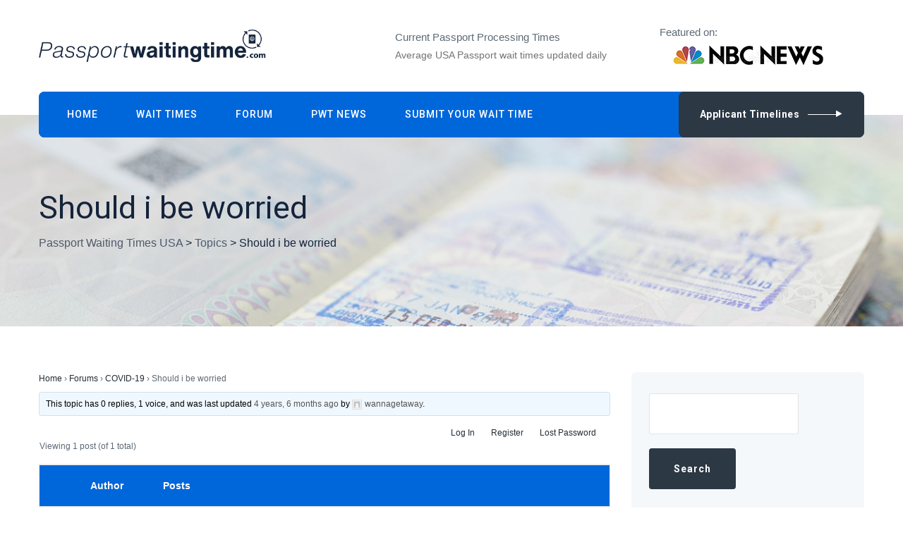

--- FILE ---
content_type: text/html; charset=UTF-8
request_url: https://www.passportwaitingtime.com/forums/topic/should-i-be-worried/
body_size: 15703
content:
<!DOCTYPE html>
<html lang="en-US" class="no-js">
<head>
	<meta charset="UTF-8">
	<link rel="profile" href="https://gmpg.org/xfn/11">
	<meta name="viewport" content="width=device-width, initial-scale=1">
	<script> 'use strict'; (function(html){html.className = html.className.replace(/\bno-js\b/,'js')})(document.documentElement);</script>
<meta name='robots' content='index, follow, max-image-preview:large, max-snippet:-1, max-video-preview:-1' />

	<!-- This site is optimized with the Yoast SEO plugin v20.10 - https://yoast.com/wordpress/plugins/seo/ -->
	<title>Should i be worried - Passport Waiting Times USA</title>
	<link rel="canonical" href="https://www.passportwaitingtime.com/forums/topic/should-i-be-worried/" />
	<meta property="og:locale" content="en_US" />
	<meta property="og:type" content="article" />
	<meta property="og:title" content="Should i be worried - Passport Waiting Times USA" />
	<meta property="og:description" content="I am going away in October, just realized my passport was expired. Just filled out the form, got a new picture and mailed it overnight with return overnight (expedited of course) They are saying up to 12 weeks for the renewal, should i cancel my trip to Ireland?" />
	<meta property="og:url" content="https://www.passportwaitingtime.com/forums/topic/should-i-be-worried/" />
	<meta property="og:site_name" content="Passport Waiting Times USA" />
	<meta name="twitter:card" content="summary_large_image" />
	<script type="application/ld+json" class="yoast-schema-graph">{"@context":"https://schema.org","@graph":[{"@type":"WebPage","@id":"https://www.passportwaitingtime.com/forums/topic/should-i-be-worried/","url":"https://www.passportwaitingtime.com/forums/topic/should-i-be-worried/","name":"Should i be worried - Passport Waiting Times USA","isPartOf":{"@id":"https://www.passportwaitingtime.com/#website"},"datePublished":"2021-07-12T22:51:13+00:00","dateModified":"2021-07-12T22:51:13+00:00","breadcrumb":{"@id":"https://www.passportwaitingtime.com/forums/topic/should-i-be-worried/#breadcrumb"},"inLanguage":"en-US","potentialAction":[{"@type":"ReadAction","target":["https://www.passportwaitingtime.com/forums/topic/should-i-be-worried/"]}]},{"@type":"BreadcrumbList","@id":"https://www.passportwaitingtime.com/forums/topic/should-i-be-worried/#breadcrumb","itemListElement":[{"@type":"ListItem","position":1,"name":"Home","item":"https://www.passportwaitingtime.com/"},{"@type":"ListItem","position":2,"name":"Topics","item":"https://www.passportwaitingtime.com/topics/"},{"@type":"ListItem","position":3,"name":"COVID-19","item":"https://www.passportwaitingtime.com/forums/forum/covid-19/"},{"@type":"ListItem","position":4,"name":"Should i be worried"}]},{"@type":"WebSite","@id":"https://www.passportwaitingtime.com/#website","url":"https://www.passportwaitingtime.com/","name":"Passport Waiting Times USA","description":"","potentialAction":[{"@type":"SearchAction","target":{"@type":"EntryPoint","urlTemplate":"https://www.passportwaitingtime.com/?s={search_term_string}"},"query-input":"required name=search_term_string"}],"inLanguage":"en-US"}]}</script>
	<!-- / Yoast SEO plugin. -->


<link rel='dns-prefetch' href='//fonts.googleapis.com' />
<script id="ezoic-wp-plugin-cmp" src="https://cmp.gatekeeperconsent.com/min.js" data-cfasync="false"></script>
<script id="ezoic-wp-plugin-gatekeeper" src="https://the.gatekeeperconsent.com/cmp.min.js" data-cfasync="false"></script>
<script>
window._wpemojiSettings = {"baseUrl":"https:\/\/s.w.org\/images\/core\/emoji\/14.0.0\/72x72\/","ext":".png","svgUrl":"https:\/\/s.w.org\/images\/core\/emoji\/14.0.0\/svg\/","svgExt":".svg","source":{"concatemoji":"https:\/\/www.passportwaitingtime.com\/wp-includes\/js\/wp-emoji-release.min.js?ver=6.3.7"}};
/*! This file is auto-generated */
!function(i,n){var o,s,e;function c(e){try{var t={supportTests:e,timestamp:(new Date).valueOf()};sessionStorage.setItem(o,JSON.stringify(t))}catch(e){}}function p(e,t,n){e.clearRect(0,0,e.canvas.width,e.canvas.height),e.fillText(t,0,0);var t=new Uint32Array(e.getImageData(0,0,e.canvas.width,e.canvas.height).data),r=(e.clearRect(0,0,e.canvas.width,e.canvas.height),e.fillText(n,0,0),new Uint32Array(e.getImageData(0,0,e.canvas.width,e.canvas.height).data));return t.every(function(e,t){return e===r[t]})}function u(e,t,n){switch(t){case"flag":return n(e,"\ud83c\udff3\ufe0f\u200d\u26a7\ufe0f","\ud83c\udff3\ufe0f\u200b\u26a7\ufe0f")?!1:!n(e,"\ud83c\uddfa\ud83c\uddf3","\ud83c\uddfa\u200b\ud83c\uddf3")&&!n(e,"\ud83c\udff4\udb40\udc67\udb40\udc62\udb40\udc65\udb40\udc6e\udb40\udc67\udb40\udc7f","\ud83c\udff4\u200b\udb40\udc67\u200b\udb40\udc62\u200b\udb40\udc65\u200b\udb40\udc6e\u200b\udb40\udc67\u200b\udb40\udc7f");case"emoji":return!n(e,"\ud83e\udef1\ud83c\udffb\u200d\ud83e\udef2\ud83c\udfff","\ud83e\udef1\ud83c\udffb\u200b\ud83e\udef2\ud83c\udfff")}return!1}function f(e,t,n){var r="undefined"!=typeof WorkerGlobalScope&&self instanceof WorkerGlobalScope?new OffscreenCanvas(300,150):i.createElement("canvas"),a=r.getContext("2d",{willReadFrequently:!0}),o=(a.textBaseline="top",a.font="600 32px Arial",{});return e.forEach(function(e){o[e]=t(a,e,n)}),o}function t(e){var t=i.createElement("script");t.src=e,t.defer=!0,i.head.appendChild(t)}"undefined"!=typeof Promise&&(o="wpEmojiSettingsSupports",s=["flag","emoji"],n.supports={everything:!0,everythingExceptFlag:!0},e=new Promise(function(e){i.addEventListener("DOMContentLoaded",e,{once:!0})}),new Promise(function(t){var n=function(){try{var e=JSON.parse(sessionStorage.getItem(o));if("object"==typeof e&&"number"==typeof e.timestamp&&(new Date).valueOf()<e.timestamp+604800&&"object"==typeof e.supportTests)return e.supportTests}catch(e){}return null}();if(!n){if("undefined"!=typeof Worker&&"undefined"!=typeof OffscreenCanvas&&"undefined"!=typeof URL&&URL.createObjectURL&&"undefined"!=typeof Blob)try{var e="postMessage("+f.toString()+"("+[JSON.stringify(s),u.toString(),p.toString()].join(",")+"));",r=new Blob([e],{type:"text/javascript"}),a=new Worker(URL.createObjectURL(r),{name:"wpTestEmojiSupports"});return void(a.onmessage=function(e){c(n=e.data),a.terminate(),t(n)})}catch(e){}c(n=f(s,u,p))}t(n)}).then(function(e){for(var t in e)n.supports[t]=e[t],n.supports.everything=n.supports.everything&&n.supports[t],"flag"!==t&&(n.supports.everythingExceptFlag=n.supports.everythingExceptFlag&&n.supports[t]);n.supports.everythingExceptFlag=n.supports.everythingExceptFlag&&!n.supports.flag,n.DOMReady=!1,n.readyCallback=function(){n.DOMReady=!0}}).then(function(){return e}).then(function(){var e;n.supports.everything||(n.readyCallback(),(e=n.source||{}).concatemoji?t(e.concatemoji):e.wpemoji&&e.twemoji&&(t(e.twemoji),t(e.wpemoji)))}))}((window,document),window._wpemojiSettings);
</script>
<style>
img.wp-smiley,
img.emoji {
	display: inline !important;
	border: none !important;
	box-shadow: none !important;
	height: 1em !important;
	width: 1em !important;
	margin: 0 0.07em !important;
	vertical-align: -0.1em !important;
	background: none !important;
	padding: 0 !important;
}
</style>
	<link rel='stylesheet' id='wp-block-library-css' href='https://www.passportwaitingtime.com/wp-includes/css/dist/block-library/style.min.css?ver=6.3.7'  media='all' />
<style id='classic-theme-styles-inline-css'>
/*! This file is auto-generated */
.wp-block-button__link{color:#fff;background-color:#32373c;border-radius:9999px;box-shadow:none;text-decoration:none;padding:calc(.667em + 2px) calc(1.333em + 2px);font-size:1.125em}.wp-block-file__button{background:#32373c;color:#fff;text-decoration:none}
</style>
<style id='global-styles-inline-css'>
body{--wp--preset--color--black: #000000;--wp--preset--color--cyan-bluish-gray: #abb8c3;--wp--preset--color--white: #ffffff;--wp--preset--color--pale-pink: #f78da7;--wp--preset--color--vivid-red: #cf2e2e;--wp--preset--color--luminous-vivid-orange: #ff6900;--wp--preset--color--luminous-vivid-amber: #fcb900;--wp--preset--color--light-green-cyan: #7bdcb5;--wp--preset--color--vivid-green-cyan: #00d084;--wp--preset--color--pale-cyan-blue: #8ed1fc;--wp--preset--color--vivid-cyan-blue: #0693e3;--wp--preset--color--vivid-purple: #9b51e0;--wp--preset--gradient--vivid-cyan-blue-to-vivid-purple: linear-gradient(135deg,rgba(6,147,227,1) 0%,rgb(155,81,224) 100%);--wp--preset--gradient--light-green-cyan-to-vivid-green-cyan: linear-gradient(135deg,rgb(122,220,180) 0%,rgb(0,208,130) 100%);--wp--preset--gradient--luminous-vivid-amber-to-luminous-vivid-orange: linear-gradient(135deg,rgba(252,185,0,1) 0%,rgba(255,105,0,1) 100%);--wp--preset--gradient--luminous-vivid-orange-to-vivid-red: linear-gradient(135deg,rgba(255,105,0,1) 0%,rgb(207,46,46) 100%);--wp--preset--gradient--very-light-gray-to-cyan-bluish-gray: linear-gradient(135deg,rgb(238,238,238) 0%,rgb(169,184,195) 100%);--wp--preset--gradient--cool-to-warm-spectrum: linear-gradient(135deg,rgb(74,234,220) 0%,rgb(151,120,209) 20%,rgb(207,42,186) 40%,rgb(238,44,130) 60%,rgb(251,105,98) 80%,rgb(254,248,76) 100%);--wp--preset--gradient--blush-light-purple: linear-gradient(135deg,rgb(255,206,236) 0%,rgb(152,150,240) 100%);--wp--preset--gradient--blush-bordeaux: linear-gradient(135deg,rgb(254,205,165) 0%,rgb(254,45,45) 50%,rgb(107,0,62) 100%);--wp--preset--gradient--luminous-dusk: linear-gradient(135deg,rgb(255,203,112) 0%,rgb(199,81,192) 50%,rgb(65,88,208) 100%);--wp--preset--gradient--pale-ocean: linear-gradient(135deg,rgb(255,245,203) 0%,rgb(182,227,212) 50%,rgb(51,167,181) 100%);--wp--preset--gradient--electric-grass: linear-gradient(135deg,rgb(202,248,128) 0%,rgb(113,206,126) 100%);--wp--preset--gradient--midnight: linear-gradient(135deg,rgb(2,3,129) 0%,rgb(40,116,252) 100%);--wp--preset--font-size--small: 13px;--wp--preset--font-size--medium: 20px;--wp--preset--font-size--large: 36px;--wp--preset--font-size--x-large: 42px;--wp--preset--spacing--20: 0.44rem;--wp--preset--spacing--30: 0.67rem;--wp--preset--spacing--40: 1rem;--wp--preset--spacing--50: 1.5rem;--wp--preset--spacing--60: 2.25rem;--wp--preset--spacing--70: 3.38rem;--wp--preset--spacing--80: 5.06rem;--wp--preset--shadow--natural: 6px 6px 9px rgba(0, 0, 0, 0.2);--wp--preset--shadow--deep: 12px 12px 50px rgba(0, 0, 0, 0.4);--wp--preset--shadow--sharp: 6px 6px 0px rgba(0, 0, 0, 0.2);--wp--preset--shadow--outlined: 6px 6px 0px -3px rgba(255, 255, 255, 1), 6px 6px rgba(0, 0, 0, 1);--wp--preset--shadow--crisp: 6px 6px 0px rgba(0, 0, 0, 1);}:where(.is-layout-flex){gap: 0.5em;}:where(.is-layout-grid){gap: 0.5em;}body .is-layout-flow > .alignleft{float: left;margin-inline-start: 0;margin-inline-end: 2em;}body .is-layout-flow > .alignright{float: right;margin-inline-start: 2em;margin-inline-end: 0;}body .is-layout-flow > .aligncenter{margin-left: auto !important;margin-right: auto !important;}body .is-layout-constrained > .alignleft{float: left;margin-inline-start: 0;margin-inline-end: 2em;}body .is-layout-constrained > .alignright{float: right;margin-inline-start: 2em;margin-inline-end: 0;}body .is-layout-constrained > .aligncenter{margin-left: auto !important;margin-right: auto !important;}body .is-layout-constrained > :where(:not(.alignleft):not(.alignright):not(.alignfull)){max-width: var(--wp--style--global--content-size);margin-left: auto !important;margin-right: auto !important;}body .is-layout-constrained > .alignwide{max-width: var(--wp--style--global--wide-size);}body .is-layout-flex{display: flex;}body .is-layout-flex{flex-wrap: wrap;align-items: center;}body .is-layout-flex > *{margin: 0;}body .is-layout-grid{display: grid;}body .is-layout-grid > *{margin: 0;}:where(.wp-block-columns.is-layout-flex){gap: 2em;}:where(.wp-block-columns.is-layout-grid){gap: 2em;}:where(.wp-block-post-template.is-layout-flex){gap: 1.25em;}:where(.wp-block-post-template.is-layout-grid){gap: 1.25em;}.has-black-color{color: var(--wp--preset--color--black) !important;}.has-cyan-bluish-gray-color{color: var(--wp--preset--color--cyan-bluish-gray) !important;}.has-white-color{color: var(--wp--preset--color--white) !important;}.has-pale-pink-color{color: var(--wp--preset--color--pale-pink) !important;}.has-vivid-red-color{color: var(--wp--preset--color--vivid-red) !important;}.has-luminous-vivid-orange-color{color: var(--wp--preset--color--luminous-vivid-orange) !important;}.has-luminous-vivid-amber-color{color: var(--wp--preset--color--luminous-vivid-amber) !important;}.has-light-green-cyan-color{color: var(--wp--preset--color--light-green-cyan) !important;}.has-vivid-green-cyan-color{color: var(--wp--preset--color--vivid-green-cyan) !important;}.has-pale-cyan-blue-color{color: var(--wp--preset--color--pale-cyan-blue) !important;}.has-vivid-cyan-blue-color{color: var(--wp--preset--color--vivid-cyan-blue) !important;}.has-vivid-purple-color{color: var(--wp--preset--color--vivid-purple) !important;}.has-black-background-color{background-color: var(--wp--preset--color--black) !important;}.has-cyan-bluish-gray-background-color{background-color: var(--wp--preset--color--cyan-bluish-gray) !important;}.has-white-background-color{background-color: var(--wp--preset--color--white) !important;}.has-pale-pink-background-color{background-color: var(--wp--preset--color--pale-pink) !important;}.has-vivid-red-background-color{background-color: var(--wp--preset--color--vivid-red) !important;}.has-luminous-vivid-orange-background-color{background-color: var(--wp--preset--color--luminous-vivid-orange) !important;}.has-luminous-vivid-amber-background-color{background-color: var(--wp--preset--color--luminous-vivid-amber) !important;}.has-light-green-cyan-background-color{background-color: var(--wp--preset--color--light-green-cyan) !important;}.has-vivid-green-cyan-background-color{background-color: var(--wp--preset--color--vivid-green-cyan) !important;}.has-pale-cyan-blue-background-color{background-color: var(--wp--preset--color--pale-cyan-blue) !important;}.has-vivid-cyan-blue-background-color{background-color: var(--wp--preset--color--vivid-cyan-blue) !important;}.has-vivid-purple-background-color{background-color: var(--wp--preset--color--vivid-purple) !important;}.has-black-border-color{border-color: var(--wp--preset--color--black) !important;}.has-cyan-bluish-gray-border-color{border-color: var(--wp--preset--color--cyan-bluish-gray) !important;}.has-white-border-color{border-color: var(--wp--preset--color--white) !important;}.has-pale-pink-border-color{border-color: var(--wp--preset--color--pale-pink) !important;}.has-vivid-red-border-color{border-color: var(--wp--preset--color--vivid-red) !important;}.has-luminous-vivid-orange-border-color{border-color: var(--wp--preset--color--luminous-vivid-orange) !important;}.has-luminous-vivid-amber-border-color{border-color: var(--wp--preset--color--luminous-vivid-amber) !important;}.has-light-green-cyan-border-color{border-color: var(--wp--preset--color--light-green-cyan) !important;}.has-vivid-green-cyan-border-color{border-color: var(--wp--preset--color--vivid-green-cyan) !important;}.has-pale-cyan-blue-border-color{border-color: var(--wp--preset--color--pale-cyan-blue) !important;}.has-vivid-cyan-blue-border-color{border-color: var(--wp--preset--color--vivid-cyan-blue) !important;}.has-vivid-purple-border-color{border-color: var(--wp--preset--color--vivid-purple) !important;}.has-vivid-cyan-blue-to-vivid-purple-gradient-background{background: var(--wp--preset--gradient--vivid-cyan-blue-to-vivid-purple) !important;}.has-light-green-cyan-to-vivid-green-cyan-gradient-background{background: var(--wp--preset--gradient--light-green-cyan-to-vivid-green-cyan) !important;}.has-luminous-vivid-amber-to-luminous-vivid-orange-gradient-background{background: var(--wp--preset--gradient--luminous-vivid-amber-to-luminous-vivid-orange) !important;}.has-luminous-vivid-orange-to-vivid-red-gradient-background{background: var(--wp--preset--gradient--luminous-vivid-orange-to-vivid-red) !important;}.has-very-light-gray-to-cyan-bluish-gray-gradient-background{background: var(--wp--preset--gradient--very-light-gray-to-cyan-bluish-gray) !important;}.has-cool-to-warm-spectrum-gradient-background{background: var(--wp--preset--gradient--cool-to-warm-spectrum) !important;}.has-blush-light-purple-gradient-background{background: var(--wp--preset--gradient--blush-light-purple) !important;}.has-blush-bordeaux-gradient-background{background: var(--wp--preset--gradient--blush-bordeaux) !important;}.has-luminous-dusk-gradient-background{background: var(--wp--preset--gradient--luminous-dusk) !important;}.has-pale-ocean-gradient-background{background: var(--wp--preset--gradient--pale-ocean) !important;}.has-electric-grass-gradient-background{background: var(--wp--preset--gradient--electric-grass) !important;}.has-midnight-gradient-background{background: var(--wp--preset--gradient--midnight) !important;}.has-small-font-size{font-size: var(--wp--preset--font-size--small) !important;}.has-medium-font-size{font-size: var(--wp--preset--font-size--medium) !important;}.has-large-font-size{font-size: var(--wp--preset--font-size--large) !important;}.has-x-large-font-size{font-size: var(--wp--preset--font-size--x-large) !important;}
.wp-block-navigation a:where(:not(.wp-element-button)){color: inherit;}
:where(.wp-block-post-template.is-layout-flex){gap: 1.25em;}:where(.wp-block-post-template.is-layout-grid){gap: 1.25em;}
:where(.wp-block-columns.is-layout-flex){gap: 2em;}:where(.wp-block-columns.is-layout-grid){gap: 2em;}
.wp-block-pullquote{font-size: 1.5em;line-height: 1.6;}
</style>
<link rel='stylesheet' id='bbp-default-css' href='https://www.passportwaitingtime.com/wp-content/plugins/bbpress/templates/default/css/bbpress.min.css?ver=2.6.13'  media='all' />
<link rel='stylesheet' id='buy-me-a-coffee-css' href='https://www.passportwaitingtime.com/wp-content/plugins/buymeacoffee/public/css/buy-me-a-coffee-public.css?ver=4.4'  media='all' />
<link rel='stylesheet' id='contact-form-7-css' href='https://www.passportwaitingtime.com/wp-content/plugins/contact-form-7/includes/css/styles.css?ver=5.7.7'  media='all' />
<link rel='stylesheet' id='rs-plugin-settings-css' href='https://www.passportwaitingtime.com/wp-content/plugins/revslider/public/assets/css/rs6.css?ver=6.4.8'  media='all' />
<style id='rs-plugin-settings-inline-css'>
#rs-demo-id {}
</style>
<link rel='stylesheet' id='font-awesome-css' href='https://www.passportwaitingtime.com/wp-content/plugins/themestek-liviza-extras/icon-picker/icon-libraries/font-awesome/css/font-awesome.min.css?ver=6.3.7'  media='all' />
<link rel='stylesheet' id='themify-css' href='https://www.passportwaitingtime.com/wp-content/plugins/themestek-liviza-extras/icon-picker/icon-libraries/themify-icons/themify-icons.css?ver=6.3.7'  media='all' />
<link rel='stylesheet' id='sgicon-css' href='https://www.passportwaitingtime.com/wp-content/plugins/themestek-liviza-extras/icon-picker/icon-libraries/stroke-gap-icons/style.css?ver=6.3.7'  media='all' />
<link rel='stylesheet' id='vc_linecons-css' href='https://www.passportwaitingtime.com/wp-content/plugins/js_composer/assets/css/lib/vc-linecons/vc_linecons_icons.min.css?ver=6.10.0'  media='all' />
<link rel='stylesheet' id='themestek_liviza_business_icon-css' href='https://www.passportwaitingtime.com/wp-content/plugins/themestek-liviza-extras/icon-picker/icon-libraries/themestek-liviza-icons/flaticon.css?ver=6.3.7'  media='all' />
<link rel='stylesheet' id='wpcf7-redirect-script-frontend-css' href='https://www.passportwaitingtime.com/wp-content/plugins/wpcf7-redirect/build/assets/frontend-script.css?ver=a0c286e30e803dfa8dc4'  media='all' />
<link rel='stylesheet' id='themestek-cs-google-fonts-css' href='//fonts.googleapis.com/css?family=Arial%3A400%7CRoboto%3A100%2C100italic%2C300%2C300italic%2C400%2Citalic%2C500%2C500italic%2C700%2C700italic%2C900%2C900italic%7COswald%3A700%7CNunito+Sans%3A700&#038;ver=6.3.7'  media='all' />
<link rel='stylesheet' id='liviza-base-icons-css' href='https://www.passportwaitingtime.com/wp-content/themes/liviza/libraries/themestek-liviza-icons/css/themestek-liviza-icons.css?ver=6.3.7'  media='all' />
<link rel='stylesheet' id='perfect-scrollbar-css' href='https://www.passportwaitingtime.com/wp-content/themes/liviza/libraries/perfect-scrollbar/perfect-scrollbar.min.css?ver=6.3.7'  media='all' />
<link rel='stylesheet' id='chrisbracco-tooltip-css' href='https://www.passportwaitingtime.com/wp-content/themes/liviza/libraries/chrisbracco-tooltip/chrisbracco-tooltip.min.css?ver=6.3.7'  media='all' />
<link rel='stylesheet' id='multi-columns-row-css' href='https://www.passportwaitingtime.com/wp-content/themes/liviza/css/multi-columns-row.css?ver=6.3.7'  media='all' />
<link rel='stylesheet' id='select2-css' href='https://www.passportwaitingtime.com/wp-content/themes/liviza/libraries/select2/select2.min.css?ver=6.3.7'  media='all' />
<link rel='stylesheet' id='flexslider-css' href='https://www.passportwaitingtime.com/wp-content/plugins/js_composer/assets/lib/flexslider/flexslider.min.css?ver=6.10.0'  media='all' />
<link rel='stylesheet' id='slick-css' href='https://www.passportwaitingtime.com/wp-content/themes/liviza/libraries/slick/slick.css?ver=6.3.7'  media='all' />
<link rel='stylesheet' id='slick-theme-css' href='https://www.passportwaitingtime.com/wp-content/themes/liviza/libraries/slick/slick-theme.css?ver=6.3.7'  media='all' />
<link rel='stylesheet' id='prettyphoto-css' href='https://www.passportwaitingtime.com/wp-content/plugins/js_composer/assets/lib/prettyphoto/css/prettyPhoto.min.css?ver=6.10.0'  media='all' />
<link rel='stylesheet' id='flag-icon-css-css' href='https://www.passportwaitingtime.com/wp-content/themes/liviza/libraries/flag-icon-css/css/flag-icon.min.css?ver=6.3.7'  media='all' />
<style id='akismet-widget-style-inline-css'>

			.a-stats {
				--akismet-color-mid-green: #357b49;
				--akismet-color-white: #fff;
				--akismet-color-light-grey: #f6f7f7;

				max-width: 350px;
				width: auto;
			}

			.a-stats * {
				all: unset;
				box-sizing: border-box;
			}

			.a-stats strong {
				font-weight: 600;
			}

			.a-stats a.a-stats__link,
			.a-stats a.a-stats__link:visited,
			.a-stats a.a-stats__link:active {
				background: var(--akismet-color-mid-green);
				border: none;
				box-shadow: none;
				border-radius: 8px;
				color: var(--akismet-color-white);
				cursor: pointer;
				display: block;
				font-family: -apple-system, BlinkMacSystemFont, 'Segoe UI', 'Roboto', 'Oxygen-Sans', 'Ubuntu', 'Cantarell', 'Helvetica Neue', sans-serif;
				font-weight: 500;
				padding: 12px;
				text-align: center;
				text-decoration: none;
				transition: all 0.2s ease;
			}

			/* Extra specificity to deal with TwentyTwentyOne focus style */
			.widget .a-stats a.a-stats__link:focus {
				background: var(--akismet-color-mid-green);
				color: var(--akismet-color-white);
				text-decoration: none;
			}

			.a-stats a.a-stats__link:hover {
				filter: brightness(110%);
				box-shadow: 0 4px 12px rgba(0, 0, 0, 0.06), 0 0 2px rgba(0, 0, 0, 0.16);
			}

			.a-stats .count {
				color: var(--akismet-color-white);
				display: block;
				font-size: 1.5em;
				line-height: 1.4;
				padding: 0 13px;
				white-space: nowrap;
			}
		
</style>
<link rel='stylesheet' id='bootstrap-css' href='https://www.passportwaitingtime.com/wp-content/themes/liviza/css/bootstrap.min.css?ver=6.3.7'  media='all' />
<link rel='stylesheet' id='bootstrap-theme-css' href='https://www.passportwaitingtime.com/wp-content/themes/liviza/css/bootstrap-theme.min.css?ver=6.3.7'  media='all' />
<link rel='stylesheet' id='liviza-core-style-css' href='https://www.passportwaitingtime.com/wp-content/themes/liviza/css/core.min.css?ver=6.3.7'  media='all' />
<link rel='stylesheet' id='js_composer_front-css' href='https://www.passportwaitingtime.com/wp-content/plugins/js_composer/assets/css/js_composer.min.css?ver=6.10.0'  media='all' />
<link rel='stylesheet' id='liviza-master-style-css' href='https://www.passportwaitingtime.com/wp-content/themes/liviza/css/master.min.css?ver=6.3.7'  media='all' />
<link rel='stylesheet' id='liviza-responsive-style-css' href='https://www.passportwaitingtime.com/wp-content/themes/liviza/css/responsive.min.css?ver=6.3.7'  media='all' />
<link rel='stylesheet' id='tste-liviza-theme-style-css' href='https://www.passportwaitingtime.com/wp-admin/admin-ajax.php?action=themestek_theme_css&#038;ver=6.3.7'  media='all' />
<script  src='https://www.passportwaitingtime.com/wp-includes/js/jquery/jquery.min.js?ver=3.7.0' id='jquery-core-js'></script>
<script  src='https://www.passportwaitingtime.com/wp-includes/js/jquery/jquery-migrate.min.js?ver=3.4.1' id='jquery-migrate-js'></script>
<script  src='https://www.passportwaitingtime.com/wp-content/plugins/buymeacoffee/public/js/buy-me-a-coffee-public.js?ver=4.4' id='buy-me-a-coffee-js'></script>
<script  src='https://www.passportwaitingtime.com/wp-content/plugins/revslider/public/assets/js/rbtools.min.js?ver=6.4.5' id='tp-tools-js'></script>
<script  src='https://www.passportwaitingtime.com/wp-content/plugins/revslider/public/assets/js/rs6.min.js?ver=6.4.8' id='revmin-js'></script>
<script  src='https://www.passportwaitingtime.com/wp-content/plugins/themestek-liviza-extras/js/jquery-resize.min.js?ver=6.3.7' id='jquery-resize-js'></script>
<link rel="https://api.w.org/" href="https://www.passportwaitingtime.com/wp-json/" /><link rel="alternate" type="application/json+oembed" href="https://www.passportwaitingtime.com/wp-json/oembed/1.0/embed?url=https%3A%2F%2Fwww.passportwaitingtime.com%2Fforums%2Ftopic%2Fshould-i-be-worried%2F" />
<link rel="alternate" type="text/xml+oembed" href="https://www.passportwaitingtime.com/wp-json/oembed/1.0/embed?url=https%3A%2F%2Fwww.passportwaitingtime.com%2Fforums%2Ftopic%2Fshould-i-be-worried%2F&#038;format=xml" />
        <style>
			.bbpressloginlinks{float:right;padding-right:20px;}
.bbpressregisterurl{margin-left:20px;}
.bbpresslostpasswordurl{margin-left:20px;}
.bbpresslogouturl{margin-left:20px;}		</style>
                <script data-name="BMC-Widget" src="https://cdnjs.buymeacoffee.com/1.0.0/widget.prod.min.js" data-id="uspassport" data-description=" " data-message=" " data-color="#FF813F" data-position=" " data-x_margin=" " data-y_margin=" ">
        </script>
        <script id="ezoic-wp-plugin-js" async src="//www.ezojs.com/ezoic/sa.min.js"></script>
<script data-ezoic="1">window.ezstandalone = window.ezstandalone || {};ezstandalone.cmd = ezstandalone.cmd || [];</script>
<script type="application/ld+json">{
    "@context": "https://schema.org",
    "@type": "Dataset",
    "name": "US Passport Processing Times",
    "description": "Live updated average US passport processing times for different application types.",
    "dateModified": "2026-01-25",
    "license": "https://creativecommons.org/licenses/by/4.0/",
    "distribution": {
        "@type": "DataDownload",
        "encodingFormat": "JSON",
        "contentUrl": "https://www.passportwaitingtime.com/api/latest-us.json"
    },
    "hasPart": [
        {
            "@type": "Dataset",
            "name": "1st Adult Application &#8211; Routine",
            "description": "1st Adult Application &#8211; Routine average processing time",
            "distribution": {
                "@type": "DataDownload",
                "encodingFormat": "JSON",
                "contentUrl": "https://www.passportwaitingtime.com/api/latest-us.json"
            },
            "variableMeasured": {
                "@type": "PropertyValue",
                "name": "Processing time",
                "value": "18 days"
            }
        },
        {
            "@type": "Dataset",
            "name": "Adult Passport Renewal &#8211; Routine",
            "description": "Adult Passport Renewal &#8211; Routine average processing time",
            "distribution": {
                "@type": "DataDownload",
                "encodingFormat": "JSON",
                "contentUrl": "https://www.passportwaitingtime.com/api/latest-us.json"
            },
            "variableMeasured": {
                "@type": "PropertyValue",
                "name": "Processing time",
                "value": "14 days"
            }
        },
        {
            "@type": "Dataset",
            "name": "Child Passport &#8211; Routine",
            "description": "Child Passport &#8211; Routine average processing time",
            "distribution": {
                "@type": "DataDownload",
                "encodingFormat": "JSON",
                "contentUrl": "https://www.passportwaitingtime.com/api/latest-us.json"
            },
            "variableMeasured": {
                "@type": "PropertyValue",
                "name": "Processing time",
                "value": "19 days"
            }
        },
        {
            "@type": "Dataset",
            "name": "1st Adult Application &#8211; Expedited",
            "description": "1st Adult Application &#8211; Expedited average processing time",
            "distribution": {
                "@type": "DataDownload",
                "encodingFormat": "JSON",
                "contentUrl": "https://www.passportwaitingtime.com/api/latest-us.json"
            },
            "variableMeasured": {
                "@type": "PropertyValue",
                "name": "Processing time",
                "value": "11 days"
            }
        },
        {
            "@type": "Dataset",
            "name": "Adult Passport Renewal &#8211; Expedited",
            "description": "Adult Passport Renewal &#8211; Expedited average processing time",
            "distribution": {
                "@type": "DataDownload",
                "encodingFormat": "JSON",
                "contentUrl": "https://www.passportwaitingtime.com/api/latest-us.json"
            },
            "variableMeasured": {
                "@type": "PropertyValue",
                "name": "Processing time",
                "value": "11 days"
            }
        },
        {
            "@type": "Dataset",
            "name": "Child Passport &#8211; Expedited",
            "description": "Child Passport &#8211; Expedited average processing time",
            "distribution": {
                "@type": "DataDownload",
                "encodingFormat": "JSON",
                "contentUrl": "https://www.passportwaitingtime.com/api/latest-us.json"
            },
            "variableMeasured": {
                "@type": "PropertyValue",
                "name": "Processing time",
                "value": "13 days"
            }
        }
    ]
}</script><!-- Inline CSS Start --><!-- Inline CSS End --><script async src="https://pagead2.googlesyndication.com/pagead/js/adsbygoogle.js?client=ca-pub-2691765421218290"
     crossorigin="anonymous"></script>

<script src="https://cdn.onesignal.com/sdks/OneSignalSDK.js" async=""></script>
<script>
  window.OneSignal = window.OneSignal || [];
  OneSignal.push(function() {
    OneSignal.init({
      appId: "21b9444d-5191-451a-9da6-c407bf28ac00",
    });
  });
</script>

<meta name="facebook-domain-verification" content="vd1ayonv1z5s080ll6kjgnx53mdb9p" />

<!-- Google tag (gtag.js) -->
<script async src="https://www.googletagmanager.com/gtag/js?id=G-TCVPZM0C9W"></script>
<script>
  window.dataLayer = window.dataLayer || [];
  function gtag(){dataLayer.push(arguments);}
  gtag('js', new Date());

  gtag('config', 'G-TCVPZM0C9W');
</script><style>.recentcomments a{display:inline !important;padding:0 !important;margin:0 !important;}</style>      <meta name="onesignal" content="wordpress-plugin"/>
            <script>

      window.OneSignalDeferred = window.OneSignalDeferred || [];

      OneSignalDeferred.push(function(OneSignal) {
        var oneSignal_options = {};
        window._oneSignalInitOptions = oneSignal_options;

        oneSignal_options['serviceWorkerParam'] = { scope: '/wp-content/plugins/onesignal-free-web-push-notifications/sdk_files/push/onesignal/' };
oneSignal_options['serviceWorkerPath'] = 'OneSignalSDKWorker.js';

        OneSignal.Notifications.setDefaultUrl("https://www.passportwaitingtime.com");

        oneSignal_options['wordpress'] = true;
oneSignal_options['appId'] = '21b9444d-5191-451a-9da6-c407bf28ac00';
oneSignal_options['allowLocalhostAsSecureOrigin'] = true;
oneSignal_options['welcomeNotification'] = { };
oneSignal_options['welcomeNotification']['title'] = "";
oneSignal_options['welcomeNotification']['message'] = "";
oneSignal_options['path'] = "https://www.passportwaitingtime.com/wp-content/plugins/onesignal-free-web-push-notifications/sdk_files/";
oneSignal_options['safari_web_id'] = "web.onesignal.auto.1afe2633-50cf-455e-8f3e-a50d8cbe1d12";
oneSignal_options['promptOptions'] = { };
oneSignal_options['promptOptions']['actionMessage'] = "Receive latest US Passport processing time updates? You can unsubscribe at any time.";
              OneSignal.init(window._oneSignalInitOptions);
              OneSignal.Slidedown.promptPush()      });

      function documentInitOneSignal() {
        var oneSignal_elements = document.getElementsByClassName("OneSignal-prompt");

        var oneSignalLinkClickHandler = function(event) { OneSignal.Notifications.requestPermission(); event.preventDefault(); };        for(var i = 0; i < oneSignal_elements.length; i++)
          oneSignal_elements[i].addEventListener('click', oneSignalLinkClickHandler, false);
      }

      if (document.readyState === 'complete') {
           documentInitOneSignal();
      }
      else {
           window.addEventListener("load", function(event){
               documentInitOneSignal();
          });
      }
    </script>
<meta name="generator" content="Powered by WPBakery Page Builder - drag and drop page builder for WordPress."/>
<meta name="generator" content="Powered by Slider Revolution 6.4.8 - responsive, Mobile-Friendly Slider Plugin for WordPress with comfortable drag and drop interface." />
<link rel="icon" href="https://www.passportwaitingtime.com/wp-content/uploads/2021/12/cropped-cropped-512-32x32.png" sizes="32x32" />
<link rel="icon" href="https://www.passportwaitingtime.com/wp-content/uploads/2021/12/cropped-cropped-512-192x192.png" sizes="192x192" />
<link rel="apple-touch-icon" href="https://www.passportwaitingtime.com/wp-content/uploads/2021/12/cropped-cropped-512-180x180.png" />
<meta name="msapplication-TileImage" content="https://www.passportwaitingtime.com/wp-content/uploads/2021/12/cropped-cropped-512-270x270.png" />
<script>function setREVStartSize(e){
			//window.requestAnimationFrame(function() {				 
				window.RSIW = window.RSIW===undefined ? window.innerWidth : window.RSIW;	
				window.RSIH = window.RSIH===undefined ? window.innerHeight : window.RSIH;	
				try {								
					var pw = document.getElementById(e.c).parentNode.offsetWidth,
						newh;
					pw = pw===0 || isNaN(pw) ? window.RSIW : pw;
					e.tabw = e.tabw===undefined ? 0 : parseInt(e.tabw);
					e.thumbw = e.thumbw===undefined ? 0 : parseInt(e.thumbw);
					e.tabh = e.tabh===undefined ? 0 : parseInt(e.tabh);
					e.thumbh = e.thumbh===undefined ? 0 : parseInt(e.thumbh);
					e.tabhide = e.tabhide===undefined ? 0 : parseInt(e.tabhide);
					e.thumbhide = e.thumbhide===undefined ? 0 : parseInt(e.thumbhide);
					e.mh = e.mh===undefined || e.mh=="" || e.mh==="auto" ? 0 : parseInt(e.mh,0);		
					if(e.layout==="fullscreen" || e.l==="fullscreen") 						
						newh = Math.max(e.mh,window.RSIH);					
					else{					
						e.gw = Array.isArray(e.gw) ? e.gw : [e.gw];
						for (var i in e.rl) if (e.gw[i]===undefined || e.gw[i]===0) e.gw[i] = e.gw[i-1];					
						e.gh = e.el===undefined || e.el==="" || (Array.isArray(e.el) && e.el.length==0)? e.gh : e.el;
						e.gh = Array.isArray(e.gh) ? e.gh : [e.gh];
						for (var i in e.rl) if (e.gh[i]===undefined || e.gh[i]===0) e.gh[i] = e.gh[i-1];
											
						var nl = new Array(e.rl.length),
							ix = 0,						
							sl;					
						e.tabw = e.tabhide>=pw ? 0 : e.tabw;
						e.thumbw = e.thumbhide>=pw ? 0 : e.thumbw;
						e.tabh = e.tabhide>=pw ? 0 : e.tabh;
						e.thumbh = e.thumbhide>=pw ? 0 : e.thumbh;					
						for (var i in e.rl) nl[i] = e.rl[i]<window.RSIW ? 0 : e.rl[i];
						sl = nl[0];									
						for (var i in nl) if (sl>nl[i] && nl[i]>0) { sl = nl[i]; ix=i;}															
						var m = pw>(e.gw[ix]+e.tabw+e.thumbw) ? 1 : (pw-(e.tabw+e.thumbw)) / (e.gw[ix]);					
						newh =  (e.gh[ix] * m) + (e.tabh + e.thumbh);
					}				
					if(window.rs_init_css===undefined) window.rs_init_css = document.head.appendChild(document.createElement("style"));					
					document.getElementById(e.c).height = newh+"px";
					window.rs_init_css.innerHTML += "#"+e.c+"_wrapper { height: "+newh+"px }";				
				} catch(e){
					console.log("Failure at Presize of Slider:" + e)
				}					   
			//});
		  };</script>
		<style id="wp-custom-css">
			div#ui-datepicker-div { z-index:1000!important; }
.site-title .logo-link-text {display:none}

/* Wrapper spacing */
.wpcf7 form {
  padding: 20px;
  background: #f9f9f9; /* light background */
  border: 1px solid #e1e1e1; /* subtle border */
  border-radius: 8px;
  max-width: 600px; /* optional - stops form getting too wide */
  margin: 0 auto; /* centre the form */
}

/* Main form title */
.wpcf7 form h3 {
  font-size: 22px !important;
  font-weight: bold;
  margin-bottom: 15px;
  color: #222;
}

/* Label text (your spans) */
.wpcf7 form span {
  display: block;
  font-size: 16px;
  font-weight: 600;
  margin-bottom: 6px;
  color: #333;
}

/* Space between field groups */
.wpcf7 form p {
  margin-bottom: 18px;
}

/* All inputs, selects, textareas styled the same */
.wpcf7 input[type="text"],
.wpcf7 input[type="email"],
.wpcf7 input[type="tel"],
.wpcf7 input[type="url"],
.wpcf7 input[type="number"],
.wpcf7 input[type="date"],
.wpcf7 select,
.wpcf7 textarea {
  width: 100% !important;
  padding: 12px;
  font-size: 16px;
  border: 1px solid #ccc;
  border-radius: 5px;
  box-sizing: border-box;
  margin-bottom: 12px;
}

/* Fix height of date inputs to match */
.wpcf7 input[type="date"] {
  height: 48px;
}

/* Submit button styling */
.wpcf7 input[type="submit"] {
  width: 100%;
  padding: 14px;
  font-size: 16px;
  background: #0073aa;
  color: white;
  border: none;
  border-radius: 5px;
  cursor: pointer;
  transition: background 0.3s ease;
}

.wpcf7 input[type="submit"]:hover {
  background: #005a87;
}

/* Mobile-specific tweaks */
@media (max-width: 600px) {
  .wpcf7 form {
    padding: 16px;
  }

  .wpcf7 input,
  .wpcf7 textarea,
  .wpcf7 select {
    font-size: 16px;
  }

  .wpcf7 select {
    max-width: 100% !important;
  }
}

/* Force date picker input to match width and spacing */
.wpcf7 input[type="date"] {
  display: inline-block !important;
  width: 100% !important;
  max-width: 100% !important;
  height: 48px !important;
  padding: 12px !important;
  font-size: 16px !important;
  box-sizing: border-box !important;
  border: 1px solid #ccc !important;
  border-radius: 5px !important;
  margin-bottom: 12px !important;
}

@media (max-width: 600px) {
  .wpcf7 input[type="date"] {
    display: block !important;
    width: 100% !important;
    max-width: 100% !important;
    height: 48px !important;
    padding: 12px !important;
    font-size: 16px !important;
    box-sizing: border-box !important;
    border: 1px solid #ccc !important;
    border-radius: 5px !important;
    margin-bottom: 12px !important;
    appearance: none !important;
    -webkit-appearance: none !important;
    background: white !important;
  }
}




		</style>
		<noscript><style> .wpb_animate_when_almost_visible { opacity: 1; }</style></noscript></head>
<body class="topic bbpress bbp-no-js topic-template-default single single-topic postid-768 themestek-headerstyle-infostack themestek-wide themestek-sidebar-true themestek-sidebar-right wpb-js-composer js-comp-ver-6.10.0 vc_responsive">

<script id="bbp-swap-no-js-body-class">
	document.body.className = document.body.className.replace( 'bbp-no-js', 'bbp-js' );
</script>

<div id="themestek-home"></div>
<div class="main-holder">
	<div id="page" class="hfeed site">
		<header id="masthead" class=" themestek-header-style-infostack themestek-main-menu-total-5">
	<div class="themestek-header-block  themestek-mmenu-active-color-custom themestek-dmenu-active-color-skin">
		<div class="themestek-search-overlay">
		<div class="themestek-form-title">Hi, How Can We Help You?</div>		<div class="themestek-icon-close"></div>
	<div class="themestek-search-outer">
		<div class="themestek-search-logo"><img src="https://www.passportwaitingtime.com/wp-content/themes/liviza/images/logo-white.png" alt="Passport Waiting Times USA" /></div>		<form method="get" class="themestek-site-searchform" action="https://www.passportwaitingtime.com">
			<input type="search" class="field searchform-s" name="s" placeholder="Type Word Then Press Enter" />
			<button type="submit"><span class="themestek-liviza-icon-search"></span></button>
		</form>
	</div>
</div>				<div id="site-header" class="site-header themestek-bgcolor-white themestek-sticky-bgcolor-white themestek-above-content-yes">
	<div class="site-header-main themestek-table">
		<div class="themestek-header-top-wrapper container">

			<div class="themestek-header-top-wrapper-inner">

				<div class="site-branding">
					<div class="headerlogo themestek-logotype-image themestek-stickylogo-yes"><span class="site-title"><span class="logo-link-text">Passport Waiting Times USA - </span><a class="home-link" href="https://www.passportwaitingtime.com/" title="Passport Waiting Times USA" rel="home"><span class="themestek-sc-logo themestek-sc-logo-type-image"><img class="themestek-logo-img standardlogo" alt="Passport Waiting Times USA" src=" https://www.passportwaitingtime.com/wp-content/uploads/2021/06/us-passport-processing-times.png"><img class="themestek-logo-img stickylogo" alt="Passport Waiting Times USA" src="https://www.passportwaitingtime.com/wp-content/uploads/2021/06/us-passport-processing-times.png"></span></a></span></div>				</div><!-- .site-branding -->
				<div class="themestek-infostack-right-content">
					<div class="info-widget">
						<div class="info-widget-inner">
							<div class="media-top"><span>Current Passport Processing Times</span><div class="media-bottom">Average USA Passport wait times updated daily</div></div>						</div>
					</div>
					<div class="info-widget">
						<div class="info-widget-inner">
							<div class="media-top"><span>Featured on:</span><div class="media-bottom"><img src="https://www.passportwaitingtime.com/wp-content/uploads/2023/03/nbc-news-pwt.png"></div></div>						</div>
					</div>
					<div class="info-widget">
						<div class="info-widget-inner">
													</div>
					</div>					

				</div>

			</div>

		</div><!-- .themestek-header-top-wrapper -->

		<div class="container">			

			<div id="themestek-stickable-header-w" class="themestek-stickable-header-w themestek-stickable-header  themestek-header-menu-bg-color-skincolor themestek-bgcolor-skincolor themestek-sticky-bgcolor-skincolor" style="height:65px">
				<div id="site-header-menu" class="site-header-menu ">
					<div class="site-header-menu-inner">
						<div class="site-header-menu-middle  themestek-header-menu-bg-color-skincolor themestek-bgcolor-skincolor themestek-sticky-bgcolor-skincolor">
							<div class="container ">
									<nav id="site-navigation" class="main-navigation" aria-label="Primary Menu" data-sticky-height="90">
										<button id="menu-toggle" class="menu-toggle">
	<span class="themestek-hide">Toggle menu</span><i class="themestek-liviza-icon-bars"></i>
</button>
<div class="nav-menu"><ul id="menu-main" class="nav-menu"><li id="menu-item-1020" class="menu-item menu-item-type-post_type menu-item-object-page menu-item-home menu-item-1020"><a href="https://www.passportwaitingtime.com/">Home</a></li>
<li id="menu-item-5105" class="menu-item menu-item-type-custom menu-item-object-custom menu-item-has-children menu-item-5105"><a href="#">Wait Times</a>
<ul class="sub-menu">
	<li id="menu-item-4371" class="menu-item menu-item-type-post_type menu-item-object-page menu-item-4371"><a href="https://www.passportwaitingtime.com/average-us-passport-processing-times/">Passport Processing Times</a></li>
	<li id="menu-item-5173" class="menu-item menu-item-type-custom menu-item-object-custom menu-item-has-children menu-item-5173"><a href="#">Graphs</a>
	<ul class="sub-menu">
		<li id="menu-item-4618" class="menu-item menu-item-type-post_type menu-item-object-page menu-item-4618"><a href="https://www.passportwaitingtime.com/us-passport-waiting-time-graphs/">US Passport 1st Adult Waiting Time</a></li>
		<li id="menu-item-5176" class="menu-item menu-item-type-post_type menu-item-object-page menu-item-5176"><a href="https://www.passportwaitingtime.com/us-passport-renewal-average-wait-time/">US Passport Renewal Average Waiting Time</a></li>
		<li id="menu-item-5175" class="menu-item menu-item-type-post_type menu-item-object-page menu-item-5175"><a href="https://www.passportwaitingtime.com/us-child-passport-average-waiting-time/">US Child Passport Average Waiting Time</a></li>
	</ul>
</li>
	<li id="menu-item-4153" class="menu-item menu-item-type-taxonomy menu-item-object-category menu-item-4153"><a href="https://www.passportwaitingtime.com/category/passport-application-experiences/">Applicant Timelines</a></li>
</ul>
</li>
<li id="menu-item-1023" class="menu-item menu-item-type-custom menu-item-object-custom menu-item-has-children menu-item-1023"><a href="https://www.passportwaitingtime.com/forums/">Forum</a>
<ul class="sub-menu">
	<li id="menu-item-2129" class="menu-item menu-item-type-custom menu-item-object-custom menu-item-2129"><a href="https://www.passportwaitingtime.com/forum-register/">Register</a></li>
	<li id="menu-item-2128" class="menu-item menu-item-type-custom menu-item-object-custom menu-item-2128"><a href="https://www.passportwaitingtime.com/forum-login/">Login</a></li>
</ul>
</li>
<li id="menu-item-1021" class="menu-item menu-item-type-post_type menu-item-object-page current_page_parent menu-item-1021"><a href="https://www.passportwaitingtime.com/news/">PWT News</a></li>
<li id="menu-item-4749" class="menu-item menu-item-type-post_type menu-item-object-page menu-item-4749"><a href="https://www.passportwaitingtime.com/submit-your-passport-waiting-time/">Submit Your Wait Time</a></li>
</ul></div>									</nav><!-- .main-navigation -->
								<div class="themestek-header-right">
										
									<div class="themestek-header-text-area themestek-header-button-w">
		<div class="themestek-vc_btn3-container themestek-vc_btn3-inline"><a class="themestek-vc_general themestek-vc_btn3 themestek-vc_btn3-size-md themestek-vc_btn3-shape-square themestek-vc_btn3-style-outline themestek-vc_btn3-weight-yes themestek-vc_btn3-color-transparent" href="https://www.passportwaitingtime.com/category/passport-application-experiences/" title=""><span>Applicant Timelines</span></a></div></div>							
								</div>
							</div>
						</div>
					</div>
									</div><!-- .site-header-menu -->
			</div>

		</div>

	</div><!-- .site-header-main -->
</div>
					<div class="themestek-titlebar-wrapper themestek-bg themestek-bgcolor-transparent themestek-titlebar-align-allleft themestek-textcolor-custom themestek-bgimage-yes">
			<div class="themestek-titlebar-wrapper-bg-layer themestek-bg-layer"></div>
			<div class="themestek-titlebar entry-header">
				<div class="themestek-titlebar-inner-wrapper">
					<div class="themestek-titlebar-main">
						<div class="container">
							<div class="themestek-titlebar-main-inner">
								<div class="entry-title-wrapper"><div class="container"><h1 class="entry-title"> Should i be worried</h1></div></div><div class="breadcrumb-wrapper"><div class="container"><div class="breadcrumb-wrapper-inner"><!-- Breadcrumb NavXT output --><span><a title="Go to Passport Waiting Times USA." href="https://www.passportwaitingtime.com" class="home"><span>Passport Waiting Times USA</span></a></span> &gt; <span><a title="Go to Topics." href="https://www.passportwaitingtime.com/topics/" class="archive post-topic-archive"><span>Topics</span></a></span> &gt; <span><span class="post post-topic current-item">Should i be worried</span></span></div></div></div>							</div>
						</div>
					</div><!-- .themestek-titlebar-main -->
				</div><!-- .themestek-titlebar-inner-wrapper -->
			</div><!-- .themestek-titlebar -->
		</div><!-- .themestek-titlebar-wrapper -->
				</div>
</header><!-- .site-header -->
		<div id="content-wrapper" class="site-content-wrapper">
						<div id="content" class="site-content container">
				<div id="content-inner" class="site-content-inner row multi-columns-row">
				<div id="primary" class="content-area col-md-9 col-lg-9 col-xs-12 ">
		<main id="main" class="site-main">
		<article id="post-768" class="post-768 topic type-topic status-publish hentry">
		<header class="single-entry-header themestek-hide">
		<h2 class="entry-title">Should i be worried</h2>	</header><!-- .entry-header -->
	<div class="entry-content">
		
<div id="bbpress-forums" class="bbpress-wrapper">

	<div class="bbp-breadcrumb"><p><a href="https://www.passportwaitingtime.com" class="bbp-breadcrumb-home">Home</a> <span class="bbp-breadcrumb-sep">&rsaquo;</span> <a href="https://www.passportwaitingtime.com/forums/" class="bbp-breadcrumb-root">Forums</a> <span class="bbp-breadcrumb-sep">&rsaquo;</span> <a href="https://www.passportwaitingtime.com/forums/forum/covid-19/" class="bbp-breadcrumb-forum">COVID-19</a> <span class="bbp-breadcrumb-sep">&rsaquo;</span> <span class="bbp-breadcrumb-current">Should i be worried</span></p></div>
	
	
	
	
		
		<div class="bbp-template-notice info"><ul><li class="bbp-topic-description">This topic has 0 replies, 1 voice, and was last updated <a href="https://www.passportwaitingtime.com/forums/topic/should-i-be-worried/" title="Should i be worried">4 years, 6 months ago</a> by <a href="https://www.passportwaitingtime.com/forums/users/wannagetaway/" title="View wannagetaway&#039;s profile" class="bbp-author-link"><span  class="bbp-author-avatar"><img alt='' src='https://secure.gravatar.com/avatar/c790c428d12e02c4d43fc588b70e4d83?s=14&#038;d=mm&#038;r=g' srcset='https://secure.gravatar.com/avatar/c790c428d12e02c4d43fc588b70e4d83?s=28&#038;d=mm&#038;r=g 2x' class='avatar avatar-14 photo' height='14' width='14' loading='lazy' decoding='async'/></span><span  class="bbp-author-name">wannagetaway</span></a>.</li></ul></div>
		
		
			<div class="bbpressloginlinks"><a href='https://www.passportwaitingtime.com/wp-login.php' class='bbpressloginurl'>Log In</a>  <a href='https://www.passportwaitingtime.com/wp-login.php?action=register' class='bbpressregisterurl'>Register</a>  <a href='https://www.passportwaitingtime.com/wp-login.php?action=lostpassword' class='bbpresslostpasswordurl'>Lost Password</a> </div>
<div class="bbp-pagination">
	<div class="bbp-pagination-count">Viewing 1 post (of 1 total)</div>
	<div class="bbp-pagination-links"></div>
</div>


			
<ul id="topic-768-replies" class="forums bbp-replies">

	<li class="bbp-header">
		<div class="bbp-reply-author">Author</div><!-- .bbp-reply-author -->
		<div class="bbp-reply-content">Posts</div><!-- .bbp-reply-content -->
	</li><!-- .bbp-header -->

	<li class="bbp-body">

		
			
				
<div id="post-768" class="bbp-reply-header">
	<div class="bbp-meta">
		<span class="bbp-reply-post-date">07/12/2021 at 10:51 pm</span>

		
		<a href="https://www.passportwaitingtime.com/forums/topic/should-i-be-worried/#post-768" class="bbp-reply-permalink">#768</a>

		
		<span class="bbp-admin-links"></span>
		
	</div><!-- .bbp-meta -->
</div><!-- #post-768 -->

<div class="loop-item-0 user-id-1921 bbp-parent-forum-283 bbp-parent-topic-283 bbp-reply-position-1 odd  post-768 topic type-topic status-publish hentry">
	<div class="bbp-reply-author">

		
		<a href="https://www.passportwaitingtime.com/forums/users/wannagetaway/" title="View wannagetaway&#039;s profile" class="bbp-author-link"><span  class="bbp-author-avatar"><img alt='' src='https://secure.gravatar.com/avatar/c790c428d12e02c4d43fc588b70e4d83?s=80&#038;d=mm&#038;r=g' srcset='https://secure.gravatar.com/avatar/c790c428d12e02c4d43fc588b70e4d83?s=160&#038;d=mm&#038;r=g 2x' class='avatar avatar-80 photo' height='80' width='80' loading='lazy' decoding='async'/></span><span  class="bbp-author-name">wannagetaway</span></a><div class="bbp-author-role">Participant</div>
		
		
	</div><!-- .bbp-reply-author -->

	<div class="bbp-reply-content">

		
		<p>I am going away in October, just realized my passport was expired. Just filled out the form, got a new picture and mailed it overnight with return overnight (expedited of course) They are saying up to 12 weeks for the renewal, should i cancel my trip to Ireland?</p>

		
	</div><!-- .bbp-reply-content -->
</div><!-- .reply -->

			
		
	</li><!-- .bbp-body -->

	<li class="bbp-footer">
		<div class="bbp-reply-author">Author</div>
		<div class="bbp-reply-content">Posts</div><!-- .bbp-reply-content -->
	</li><!-- .bbp-footer -->
</ul><!-- #topic-768-replies -->


			<div class="bbpressloginlinks"><a href='https://www.passportwaitingtime.com/wp-login.php' class='bbpressloginurl'>Log In</a>  <a href='https://www.passportwaitingtime.com/wp-login.php?action=register' class='bbpressregisterurl'>Register</a>  <a href='https://www.passportwaitingtime.com/wp-login.php?action=lostpassword' class='bbpresslostpasswordurl'>Lost Password</a> </div>
<div class="bbp-pagination">
	<div class="bbp-pagination-count">Viewing 1 post (of 1 total)</div>
	<div class="bbp-pagination-links"></div>
</div>


		
		

	<div id="no-reply-768" class="bbp-no-reply">
		<div class="bbp-template-notice">
			<ul>
				<li>You must be logged in to reply to this topic.</li>
			</ul>
		</div>

		
			
<form method="post" action="https://www.passportwaitingtime.com/wp-login.php" class="bbp-login-form">
	<fieldset class="bbp-form">
		<legend>Log In</legend>

		<div class="bbp-username">
			<label for="user_login">Username: </label>
			<input type="text" name="log" value="" size="20" maxlength="100" id="user_login" autocomplete="off" />
		</div>

		<div class="bbp-password">
			<label for="user_pass">Password: </label>
			<input type="password" name="pwd" value="" size="20" id="user_pass" autocomplete="off" />
		</div>

		<div class="bbp-remember-me">
			<input type="checkbox" name="rememberme" value="forever"  id="rememberme" />
			<label for="rememberme">Keep me signed in</label>
		</div>

		
		<div class="bbp-submit-wrapper">

			<button type="submit" name="user-submit" id="user-submit" class="button submit user-submit">Log In</button>

			
	<input type="hidden" name="user-cookie" value="1" />

	<input type="hidden" id="bbp_redirect_to" name="redirect_to" value="https://www.passportwaitingtime.com/forums/topic/should-i-be-worried/" /><input type="hidden" id="_wpnonce" name="_wpnonce" value="5d998733b7" /><input type="hidden" name="_wp_http_referer" value="/forums/topic/should-i-be-worried/" />
		</div>
	</fieldset>
</form>

		
	</div>



	
	

	
</div>
			</div><!-- .entry-content -->
	</article><!-- #post-## -->
		</main><!-- #main .site-main -->
	</div><!-- #primary .content-area -->
<aside id="sidebar-right" class="widget-area col-md-3 col-lg-3 col-xs-12 sidebar">
	<aside id="block-3" class="widget-odd widget-3 widget widget_block">
<div id="bbpress-forums" class="bbpress-wrapper">

	
	<div class="bbp-search-form">
		<form role="search" method="get" id="bbp-search-form">
			<div>
				<label class="screen-reader-text hidden" for="bbp_search">Search for:</label>
				<input type="hidden" name="action" value="bbp-search-request" />
				<input type="text" value="" name="bbp_search" id="bbp_search" />
				<input class="button" type="submit" id="bbp_search_submit" value="Search" />
			</div>
		</form>
	</div>


	<div class="bbp-breadcrumb"><p><a href="https://www.passportwaitingtime.com" class="bbp-breadcrumb-home">Home</a> <span class="bbp-breadcrumb-sep">&rsaquo;</span> <a href="https://www.passportwaitingtime.com/forums/" class="bbp-breadcrumb-root">Forums</a> <span class="bbp-breadcrumb-sep">&rsaquo;</span> <a href="https://www.passportwaitingtime.com/forums/forum/covid-19/" class="bbp-breadcrumb-forum">COVID-19</a> <span class="bbp-breadcrumb-sep">&rsaquo;</span> <span class="bbp-breadcrumb-current">Search</span></p></div>
	
	
	
		
<div class="bbp-template-notice">
	<ul>
		<li>Please enter some search terms.</li>
	</ul>
</div>


	
	
</div>

 </aside><aside id="nav_menu-2" class="widget-even widget-4 widget widget_nav_menu"><div class="menu-forum-widget-container"><ul id="menu-forum-widget-1" class="menu"><li class="menu-item menu-item-type-post_type menu-item-object-page menu-item-4211"><a href="https://www.passportwaitingtime.com/forum-register/">Forum Register</a></li>
<li class="menu-item menu-item-type-post_type menu-item-object-page menu-item-4212"><a href="https://www.passportwaitingtime.com/forum-login/">Forum Login</a></li>
<li class="menu-item menu-item-type-custom menu-item-object-custom menu-item-4244"><a href="https://www.passportwaitingtime.com/forums/">Forum Home</a></li>
<li class="menu-item menu-item-type-post_type menu-item-object-forum menu-item-4206"><a href="https://www.passportwaitingtime.com/forums/forum/general-passport-discussion/">General Passport Discussion</a></li>
<li class="menu-item menu-item-type-post_type menu-item-object-forum menu-item-4207"><a href="https://www.passportwaitingtime.com/forums/forum/different-passport-agencies/">Different Passport Agencies</a></li>
<li class="menu-item menu-item-type-post_type menu-item-object-forum menu-item-4208"><a href="https://www.passportwaitingtime.com/forums/forum/reopening-of-passport-offices/">Reopening of Passport Offices</a></li>
<li class="menu-item menu-item-type-post_type menu-item-object-forum menu-item-4209"><a href="https://www.passportwaitingtime.com/forums/forum/covid-19/">COVID-19</a></li>
<li class="menu-item menu-item-type-post_type menu-item-object-forum menu-item-4210"><a href="https://www.passportwaitingtime.com/forums/forum/pwt-usa/">About this Forum</a></li>
</ul></div></aside></aside><!-- #sidebar-right -->
				</div><!-- .site-content-inner -->
			</div><!-- .site-content -->
		</div><!-- .site-content-wrapper -->
		<footer id="colophon" class="site-footer ">
			<div class="footer_inner_wrapper footer themestek-bg themestek-bgcolor-darkgrey themestek-bgimage-no">
				<div class="site-footer-bg-layer themestek-bg-layer"></div>
				<div class="site-footer-w">
					<div class="footer-rows">
						<div class="footer-rows-inner">
																					<div id="second-footer" class="sidebar-container second-footer themestek-bg themestek-bgcolor-transparent themestek-textcolor-white themestek-bgimage-no themestek-second-footer-col-4_4_4" role="complementary">
	<div class="second-footer-bg-layer themestek-bg-layer"></div>
	<div class="container">
		<div class="second-footer-inner">
			<div class="row multi-columns-row">
												<div class="widget-area col-xs-12 col-sm-6 col-md-4 col-lg-4 second-widget-area">
									<aside id="text-4" class="widget-odd widget-3 widget widget_text"><h3 class="widget-title">About Us</h3>			<div class="textwidget"><p><img decoding="async" loading="lazy" src="https://www.passportwaitingtime.com/wp-content/uploads/2023/04/PWT-white-600.png" width="300" height="44" /></p>
<p>We are a group of people who love to travel and wanted to create a resource to give U.S Passport applicants some idea of how long they should expect to receive their passport. We are an independent company and are not connected to the Travel State Department but hopefully through crowd sourcing we can provide you with an excellent resource.</p>
<div class="themestek-social-links-wrapper">
<ul class="social-icons">
<li class="themestek-social-twitter"><a class=" tooltip-top" target="_blank" href="https://twitter.com/uspassporttime" data-tooltip="Twitter" rel="noopener"><i class="themestek-liviza-icon-twitter"></i></a></li>
<li class="themestek-social-facebook"><a class=" tooltip-top" target="_blank" href="https://www.facebook.com/uspassportwaitingtime" data-tooltip="Facebook" rel="noopener"><i class="themestek-liviza-icon-facebook"></i></a></li>
</ul>
</div>
</div>
		</aside>								</div><!-- .widget-area -->
															<div class="widget-area col-xs-12 col-sm-6 col-md-4 col-lg-4 second-widget-area">
																	</div><!-- .widget-area -->
															<div class="widget-area col-xs-12 col-sm-6 col-md-4 col-lg-4 second-widget-area">
									
		<aside id="recent-posts-3" class="widget-even widget-2 widget widget_recent_entries">
		<h3 class="widget-title">Latest Passport Times</h3>
		<ul>
											<li>
					<a href="https://www.passportwaitingtime.com/passport-application-timelines-23rd-december-2025/">Passport Application Timelines &#8211; 23rd December 2025</a>
									</li>
											<li>
					<a href="https://www.passportwaitingtime.com/us-passport-processing-times-hit-record-lows/">U.S Passport Processing Times Hit Record Lows</a>
									</li>
											<li>
					<a href="https://www.passportwaitingtime.com/passport-application-timelines-10th-october-2025/">Passport Application Timelines &#8211; 10th October 2025</a>
									</li>
											<li>
					<a href="https://www.passportwaitingtime.com/passport-application-timelines-07-28-25/">Passport Application Timelines 07/28/25</a>
									</li>
					</ul>

		</aside>								</div><!-- .widget-area -->
										</div><!-- .row.multi-columns-row -->
		</div><!-- .second-footer-inner -->
	</div><!--  -->
</div><!-- #secondary -->
						</div><!-- .footer-inner -->
					</div><!-- .footer -->
					

<div id="bottom-footer-text" class="bottom-footer-text themestek-bottom-footer-text site-info  themestek-bg themestek-bgcolor-transparent themestek-textcolor-white themestek-bgimage-no">
	<div class="bottom-footer-bg-layer themestek-bg-layer"></div>
	<div class="container">
		<div class="bottom-footer-inner">
			<div class="row multi-columns-row">

								<div class="col-xs-12 col-sm-5 themestek-footer2-left ">
									Copyright © 2025 | All rights reserved | <a href="https://www.passportwaitingtime.com/contact/">Contact Us</a>				</div><!-- footer left -->

									<div class="col-xs-12 col-sm-7 themestek-footer2-right">
						Website by <a href="https://www.tablish.co.uk">Tablish Website Design</a>					</div><!-- footer right --> 
				
			</div><!-- .row.multi-columns-row --> 
		</div><!-- .bottom-footer-inner --> 
	</div><!--  --> 
</div><!-- .footer-text -->

				</div><!-- .footer-inner-wrapper -->
			</div><!-- .site-footer-inner -->
		</footer><!-- .site-footer -->
	</div><!-- #page .site -->
</div><!-- .main-holder -->
	<!-- To Top -->
	<a id="totop" href="#top"><i class="themestek-liviza-icon-angle-up"></i></a>
<!-- Ezoic - wp_native_bottom - native_bottom --><div id="ezoic-pub-ad-placeholder-182" data-inserter-version="-1"></div><script data-ezoic="1">ezstandalone.cmd.push(function () { ezstandalone.showAds(182); });</script><!-- End Ezoic - wp_native_bottom - native_bottom --><script> "use strict"; document.addEventListener('DOMContentLoaded', function () {
    document.querySelectorAll('.entry-title h1').forEach(function (el) {
        el.remove();
    });
});

</script><script  src='https://www.passportwaitingtime.com/wp-content/plugins/bbpress/templates/default/js/editor.min.js?ver=2.6.13' id='bbpress-editor-js'></script>
<script id='bbpress-engagements-js-extra'>
/* <![CDATA[ */
var bbpEngagementJS = {"object_id":"768","bbp_ajaxurl":"https:\/\/www.passportwaitingtime.com\/forums\/topic\/should-i-be-worried\/?bbp-ajax=true","generic_ajax_error":"Something went wrong. Refresh your browser and try again."};
/* ]]> */
</script>
<script  src='https://www.passportwaitingtime.com/wp-content/plugins/bbpress/templates/default/js/engagements.min.js?ver=2.6.13' id='bbpress-engagements-js'></script>
<script  src='https://www.passportwaitingtime.com/wp-content/plugins/contact-form-7/includes/swv/js/index.js?ver=5.7.7' id='swv-js'></script>
<script id='contact-form-7-js-extra'>
/* <![CDATA[ */
var wpcf7 = {"api":{"root":"https:\/\/www.passportwaitingtime.com\/wp-json\/","namespace":"contact-form-7\/v1"}};
/* ]]> */
</script>
<script  src='https://www.passportwaitingtime.com/wp-content/plugins/contact-form-7/includes/js/index.js?ver=5.7.7' id='contact-form-7-js'></script>
<script id='wpcf7-redirect-script-js-extra'>
/* <![CDATA[ */
var wpcf7r = {"ajax_url":"https:\/\/www.passportwaitingtime.com\/wp-admin\/admin-ajax.php"};
/* ]]> */
</script>
<script  src='https://www.passportwaitingtime.com/wp-content/plugins/wpcf7-redirect/build/assets/frontend-script.js?ver=a0c286e30e803dfa8dc4' id='wpcf7-redirect-script-js'></script>
<script  src='https://www.passportwaitingtime.com/wp-content/themes/liviza/libraries/perfect-scrollbar/perfect-scrollbar.jquery.min.js?ver=6.3.7' id='perfect-scrollbar-js'></script>
<script  src='https://www.passportwaitingtime.com/wp-content/themes/liviza/libraries/select2/select2.min.js?ver=6.3.7' id='select2-js'></script>
<script  src='https://www.passportwaitingtime.com/wp-content/plugins/js_composer/assets/lib/bower/isotope/dist/isotope.pkgd.min.js?ver=6.10.0' id='isotope-js'></script>
<script  src='https://www.passportwaitingtime.com/wp-content/themes/liviza/libraries/jquery-mousewheel/jquery.mousewheel.min.js?ver=6.3.7' id='jquery-mousewheel-js'></script>
<script  src='https://www.passportwaitingtime.com/wp-content/plugins/js_composer/assets/lib/flexslider/jquery.flexslider.min.js?ver=6.10.0' id='flexslider-js'></script>
<script  src='https://www.passportwaitingtime.com/wp-content/themes/liviza/libraries/sticky-kit/jquery.sticky-kit.min.js?ver=6.3.7' id='sticky-kit-js'></script>
<script  src='https://www.passportwaitingtime.com/wp-content/themes/liviza/libraries/slick/slick.min.js?ver=6.3.7' id='slick-js'></script>
<script  src='https://www.passportwaitingtime.com/wp-content/plugins/js_composer/assets/lib/prettyphoto/js/jquery.prettyPhoto.min.js?ver=6.10.0' id='prettyphoto-js'></script>
<script  src='https://www.passportwaitingtime.com/wp-content/plugins/js_composer/assets/js/dist/js_composer_front.min.js?ver=6.10.0' id='wpb_composer_front_js-js'></script>
<script id='liviza-script-js-extra'>
/* <![CDATA[ */
var ts_liviza_js_vars = {"themestek_breakpoint":"1200","ajaxurl":"https:\/\/www.passportwaitingtime.com\/wp-admin\/admin-ajax.php"};
/* ]]> */
</script>
<script  src='https://www.passportwaitingtime.com/wp-content/themes/liviza/js/scripts.min.js?ver=1.0' id='liviza-script-js'></script>
<script  src='https://www.google.com/recaptcha/api.js?render=6LeUvMwUAAAAACFfUxOO2J8fIrMecDHhvuOzhQ9n&#038;ver=3.0' id='google-recaptcha-js'></script>
<script  src='https://www.passportwaitingtime.com/wp-includes/js/dist/vendor/wp-polyfill-inert.min.js?ver=3.1.2' id='wp-polyfill-inert-js'></script>
<script  src='https://www.passportwaitingtime.com/wp-includes/js/dist/vendor/regenerator-runtime.min.js?ver=0.13.11' id='regenerator-runtime-js'></script>
<script  src='https://www.passportwaitingtime.com/wp-includes/js/dist/vendor/wp-polyfill.min.js?ver=3.15.0' id='wp-polyfill-js'></script>
<script id='wpcf7-recaptcha-js-extra'>
/* <![CDATA[ */
var wpcf7_recaptcha = {"sitekey":"6LeUvMwUAAAAACFfUxOO2J8fIrMecDHhvuOzhQ9n","actions":{"homepage":"homepage","contactform":"contactform"}};
/* ]]> */
</script>
<script  src='https://www.passportwaitingtime.com/wp-content/plugins/contact-form-7/modules/recaptcha/index.js?ver=5.7.7' id='wpcf7-recaptcha-js'></script>
<script defer  src='https://www.passportwaitingtime.com/wp-content/plugins/akismet/_inc/akismet-frontend.js?ver=1747690081' id='akismet-frontend-js'></script>
<script  src='https://cdn.onesignal.com/sdks/web/v16/OneSignalSDK.page.js?ver=1.0.0' id='remote_sdk-js' defer data-wp-strategy='defer'></script>
</body>
</html>


--- FILE ---
content_type: text/html; charset=utf-8
request_url: https://www.google.com/recaptcha/api2/anchor?ar=1&k=6LeUvMwUAAAAACFfUxOO2J8fIrMecDHhvuOzhQ9n&co=aHR0cHM6Ly93d3cucGFzc3BvcnR3YWl0aW5ndGltZS5jb206NDQz&hl=en&v=PoyoqOPhxBO7pBk68S4YbpHZ&size=invisible&anchor-ms=20000&execute-ms=30000&cb=mat8lqeozddv
body_size: 48851
content:
<!DOCTYPE HTML><html dir="ltr" lang="en"><head><meta http-equiv="Content-Type" content="text/html; charset=UTF-8">
<meta http-equiv="X-UA-Compatible" content="IE=edge">
<title>reCAPTCHA</title>
<style type="text/css">
/* cyrillic-ext */
@font-face {
  font-family: 'Roboto';
  font-style: normal;
  font-weight: 400;
  font-stretch: 100%;
  src: url(//fonts.gstatic.com/s/roboto/v48/KFO7CnqEu92Fr1ME7kSn66aGLdTylUAMa3GUBHMdazTgWw.woff2) format('woff2');
  unicode-range: U+0460-052F, U+1C80-1C8A, U+20B4, U+2DE0-2DFF, U+A640-A69F, U+FE2E-FE2F;
}
/* cyrillic */
@font-face {
  font-family: 'Roboto';
  font-style: normal;
  font-weight: 400;
  font-stretch: 100%;
  src: url(//fonts.gstatic.com/s/roboto/v48/KFO7CnqEu92Fr1ME7kSn66aGLdTylUAMa3iUBHMdazTgWw.woff2) format('woff2');
  unicode-range: U+0301, U+0400-045F, U+0490-0491, U+04B0-04B1, U+2116;
}
/* greek-ext */
@font-face {
  font-family: 'Roboto';
  font-style: normal;
  font-weight: 400;
  font-stretch: 100%;
  src: url(//fonts.gstatic.com/s/roboto/v48/KFO7CnqEu92Fr1ME7kSn66aGLdTylUAMa3CUBHMdazTgWw.woff2) format('woff2');
  unicode-range: U+1F00-1FFF;
}
/* greek */
@font-face {
  font-family: 'Roboto';
  font-style: normal;
  font-weight: 400;
  font-stretch: 100%;
  src: url(//fonts.gstatic.com/s/roboto/v48/KFO7CnqEu92Fr1ME7kSn66aGLdTylUAMa3-UBHMdazTgWw.woff2) format('woff2');
  unicode-range: U+0370-0377, U+037A-037F, U+0384-038A, U+038C, U+038E-03A1, U+03A3-03FF;
}
/* math */
@font-face {
  font-family: 'Roboto';
  font-style: normal;
  font-weight: 400;
  font-stretch: 100%;
  src: url(//fonts.gstatic.com/s/roboto/v48/KFO7CnqEu92Fr1ME7kSn66aGLdTylUAMawCUBHMdazTgWw.woff2) format('woff2');
  unicode-range: U+0302-0303, U+0305, U+0307-0308, U+0310, U+0312, U+0315, U+031A, U+0326-0327, U+032C, U+032F-0330, U+0332-0333, U+0338, U+033A, U+0346, U+034D, U+0391-03A1, U+03A3-03A9, U+03B1-03C9, U+03D1, U+03D5-03D6, U+03F0-03F1, U+03F4-03F5, U+2016-2017, U+2034-2038, U+203C, U+2040, U+2043, U+2047, U+2050, U+2057, U+205F, U+2070-2071, U+2074-208E, U+2090-209C, U+20D0-20DC, U+20E1, U+20E5-20EF, U+2100-2112, U+2114-2115, U+2117-2121, U+2123-214F, U+2190, U+2192, U+2194-21AE, U+21B0-21E5, U+21F1-21F2, U+21F4-2211, U+2213-2214, U+2216-22FF, U+2308-230B, U+2310, U+2319, U+231C-2321, U+2336-237A, U+237C, U+2395, U+239B-23B7, U+23D0, U+23DC-23E1, U+2474-2475, U+25AF, U+25B3, U+25B7, U+25BD, U+25C1, U+25CA, U+25CC, U+25FB, U+266D-266F, U+27C0-27FF, U+2900-2AFF, U+2B0E-2B11, U+2B30-2B4C, U+2BFE, U+3030, U+FF5B, U+FF5D, U+1D400-1D7FF, U+1EE00-1EEFF;
}
/* symbols */
@font-face {
  font-family: 'Roboto';
  font-style: normal;
  font-weight: 400;
  font-stretch: 100%;
  src: url(//fonts.gstatic.com/s/roboto/v48/KFO7CnqEu92Fr1ME7kSn66aGLdTylUAMaxKUBHMdazTgWw.woff2) format('woff2');
  unicode-range: U+0001-000C, U+000E-001F, U+007F-009F, U+20DD-20E0, U+20E2-20E4, U+2150-218F, U+2190, U+2192, U+2194-2199, U+21AF, U+21E6-21F0, U+21F3, U+2218-2219, U+2299, U+22C4-22C6, U+2300-243F, U+2440-244A, U+2460-24FF, U+25A0-27BF, U+2800-28FF, U+2921-2922, U+2981, U+29BF, U+29EB, U+2B00-2BFF, U+4DC0-4DFF, U+FFF9-FFFB, U+10140-1018E, U+10190-1019C, U+101A0, U+101D0-101FD, U+102E0-102FB, U+10E60-10E7E, U+1D2C0-1D2D3, U+1D2E0-1D37F, U+1F000-1F0FF, U+1F100-1F1AD, U+1F1E6-1F1FF, U+1F30D-1F30F, U+1F315, U+1F31C, U+1F31E, U+1F320-1F32C, U+1F336, U+1F378, U+1F37D, U+1F382, U+1F393-1F39F, U+1F3A7-1F3A8, U+1F3AC-1F3AF, U+1F3C2, U+1F3C4-1F3C6, U+1F3CA-1F3CE, U+1F3D4-1F3E0, U+1F3ED, U+1F3F1-1F3F3, U+1F3F5-1F3F7, U+1F408, U+1F415, U+1F41F, U+1F426, U+1F43F, U+1F441-1F442, U+1F444, U+1F446-1F449, U+1F44C-1F44E, U+1F453, U+1F46A, U+1F47D, U+1F4A3, U+1F4B0, U+1F4B3, U+1F4B9, U+1F4BB, U+1F4BF, U+1F4C8-1F4CB, U+1F4D6, U+1F4DA, U+1F4DF, U+1F4E3-1F4E6, U+1F4EA-1F4ED, U+1F4F7, U+1F4F9-1F4FB, U+1F4FD-1F4FE, U+1F503, U+1F507-1F50B, U+1F50D, U+1F512-1F513, U+1F53E-1F54A, U+1F54F-1F5FA, U+1F610, U+1F650-1F67F, U+1F687, U+1F68D, U+1F691, U+1F694, U+1F698, U+1F6AD, U+1F6B2, U+1F6B9-1F6BA, U+1F6BC, U+1F6C6-1F6CF, U+1F6D3-1F6D7, U+1F6E0-1F6EA, U+1F6F0-1F6F3, U+1F6F7-1F6FC, U+1F700-1F7FF, U+1F800-1F80B, U+1F810-1F847, U+1F850-1F859, U+1F860-1F887, U+1F890-1F8AD, U+1F8B0-1F8BB, U+1F8C0-1F8C1, U+1F900-1F90B, U+1F93B, U+1F946, U+1F984, U+1F996, U+1F9E9, U+1FA00-1FA6F, U+1FA70-1FA7C, U+1FA80-1FA89, U+1FA8F-1FAC6, U+1FACE-1FADC, U+1FADF-1FAE9, U+1FAF0-1FAF8, U+1FB00-1FBFF;
}
/* vietnamese */
@font-face {
  font-family: 'Roboto';
  font-style: normal;
  font-weight: 400;
  font-stretch: 100%;
  src: url(//fonts.gstatic.com/s/roboto/v48/KFO7CnqEu92Fr1ME7kSn66aGLdTylUAMa3OUBHMdazTgWw.woff2) format('woff2');
  unicode-range: U+0102-0103, U+0110-0111, U+0128-0129, U+0168-0169, U+01A0-01A1, U+01AF-01B0, U+0300-0301, U+0303-0304, U+0308-0309, U+0323, U+0329, U+1EA0-1EF9, U+20AB;
}
/* latin-ext */
@font-face {
  font-family: 'Roboto';
  font-style: normal;
  font-weight: 400;
  font-stretch: 100%;
  src: url(//fonts.gstatic.com/s/roboto/v48/KFO7CnqEu92Fr1ME7kSn66aGLdTylUAMa3KUBHMdazTgWw.woff2) format('woff2');
  unicode-range: U+0100-02BA, U+02BD-02C5, U+02C7-02CC, U+02CE-02D7, U+02DD-02FF, U+0304, U+0308, U+0329, U+1D00-1DBF, U+1E00-1E9F, U+1EF2-1EFF, U+2020, U+20A0-20AB, U+20AD-20C0, U+2113, U+2C60-2C7F, U+A720-A7FF;
}
/* latin */
@font-face {
  font-family: 'Roboto';
  font-style: normal;
  font-weight: 400;
  font-stretch: 100%;
  src: url(//fonts.gstatic.com/s/roboto/v48/KFO7CnqEu92Fr1ME7kSn66aGLdTylUAMa3yUBHMdazQ.woff2) format('woff2');
  unicode-range: U+0000-00FF, U+0131, U+0152-0153, U+02BB-02BC, U+02C6, U+02DA, U+02DC, U+0304, U+0308, U+0329, U+2000-206F, U+20AC, U+2122, U+2191, U+2193, U+2212, U+2215, U+FEFF, U+FFFD;
}
/* cyrillic-ext */
@font-face {
  font-family: 'Roboto';
  font-style: normal;
  font-weight: 500;
  font-stretch: 100%;
  src: url(//fonts.gstatic.com/s/roboto/v48/KFO7CnqEu92Fr1ME7kSn66aGLdTylUAMa3GUBHMdazTgWw.woff2) format('woff2');
  unicode-range: U+0460-052F, U+1C80-1C8A, U+20B4, U+2DE0-2DFF, U+A640-A69F, U+FE2E-FE2F;
}
/* cyrillic */
@font-face {
  font-family: 'Roboto';
  font-style: normal;
  font-weight: 500;
  font-stretch: 100%;
  src: url(//fonts.gstatic.com/s/roboto/v48/KFO7CnqEu92Fr1ME7kSn66aGLdTylUAMa3iUBHMdazTgWw.woff2) format('woff2');
  unicode-range: U+0301, U+0400-045F, U+0490-0491, U+04B0-04B1, U+2116;
}
/* greek-ext */
@font-face {
  font-family: 'Roboto';
  font-style: normal;
  font-weight: 500;
  font-stretch: 100%;
  src: url(//fonts.gstatic.com/s/roboto/v48/KFO7CnqEu92Fr1ME7kSn66aGLdTylUAMa3CUBHMdazTgWw.woff2) format('woff2');
  unicode-range: U+1F00-1FFF;
}
/* greek */
@font-face {
  font-family: 'Roboto';
  font-style: normal;
  font-weight: 500;
  font-stretch: 100%;
  src: url(//fonts.gstatic.com/s/roboto/v48/KFO7CnqEu92Fr1ME7kSn66aGLdTylUAMa3-UBHMdazTgWw.woff2) format('woff2');
  unicode-range: U+0370-0377, U+037A-037F, U+0384-038A, U+038C, U+038E-03A1, U+03A3-03FF;
}
/* math */
@font-face {
  font-family: 'Roboto';
  font-style: normal;
  font-weight: 500;
  font-stretch: 100%;
  src: url(//fonts.gstatic.com/s/roboto/v48/KFO7CnqEu92Fr1ME7kSn66aGLdTylUAMawCUBHMdazTgWw.woff2) format('woff2');
  unicode-range: U+0302-0303, U+0305, U+0307-0308, U+0310, U+0312, U+0315, U+031A, U+0326-0327, U+032C, U+032F-0330, U+0332-0333, U+0338, U+033A, U+0346, U+034D, U+0391-03A1, U+03A3-03A9, U+03B1-03C9, U+03D1, U+03D5-03D6, U+03F0-03F1, U+03F4-03F5, U+2016-2017, U+2034-2038, U+203C, U+2040, U+2043, U+2047, U+2050, U+2057, U+205F, U+2070-2071, U+2074-208E, U+2090-209C, U+20D0-20DC, U+20E1, U+20E5-20EF, U+2100-2112, U+2114-2115, U+2117-2121, U+2123-214F, U+2190, U+2192, U+2194-21AE, U+21B0-21E5, U+21F1-21F2, U+21F4-2211, U+2213-2214, U+2216-22FF, U+2308-230B, U+2310, U+2319, U+231C-2321, U+2336-237A, U+237C, U+2395, U+239B-23B7, U+23D0, U+23DC-23E1, U+2474-2475, U+25AF, U+25B3, U+25B7, U+25BD, U+25C1, U+25CA, U+25CC, U+25FB, U+266D-266F, U+27C0-27FF, U+2900-2AFF, U+2B0E-2B11, U+2B30-2B4C, U+2BFE, U+3030, U+FF5B, U+FF5D, U+1D400-1D7FF, U+1EE00-1EEFF;
}
/* symbols */
@font-face {
  font-family: 'Roboto';
  font-style: normal;
  font-weight: 500;
  font-stretch: 100%;
  src: url(//fonts.gstatic.com/s/roboto/v48/KFO7CnqEu92Fr1ME7kSn66aGLdTylUAMaxKUBHMdazTgWw.woff2) format('woff2');
  unicode-range: U+0001-000C, U+000E-001F, U+007F-009F, U+20DD-20E0, U+20E2-20E4, U+2150-218F, U+2190, U+2192, U+2194-2199, U+21AF, U+21E6-21F0, U+21F3, U+2218-2219, U+2299, U+22C4-22C6, U+2300-243F, U+2440-244A, U+2460-24FF, U+25A0-27BF, U+2800-28FF, U+2921-2922, U+2981, U+29BF, U+29EB, U+2B00-2BFF, U+4DC0-4DFF, U+FFF9-FFFB, U+10140-1018E, U+10190-1019C, U+101A0, U+101D0-101FD, U+102E0-102FB, U+10E60-10E7E, U+1D2C0-1D2D3, U+1D2E0-1D37F, U+1F000-1F0FF, U+1F100-1F1AD, U+1F1E6-1F1FF, U+1F30D-1F30F, U+1F315, U+1F31C, U+1F31E, U+1F320-1F32C, U+1F336, U+1F378, U+1F37D, U+1F382, U+1F393-1F39F, U+1F3A7-1F3A8, U+1F3AC-1F3AF, U+1F3C2, U+1F3C4-1F3C6, U+1F3CA-1F3CE, U+1F3D4-1F3E0, U+1F3ED, U+1F3F1-1F3F3, U+1F3F5-1F3F7, U+1F408, U+1F415, U+1F41F, U+1F426, U+1F43F, U+1F441-1F442, U+1F444, U+1F446-1F449, U+1F44C-1F44E, U+1F453, U+1F46A, U+1F47D, U+1F4A3, U+1F4B0, U+1F4B3, U+1F4B9, U+1F4BB, U+1F4BF, U+1F4C8-1F4CB, U+1F4D6, U+1F4DA, U+1F4DF, U+1F4E3-1F4E6, U+1F4EA-1F4ED, U+1F4F7, U+1F4F9-1F4FB, U+1F4FD-1F4FE, U+1F503, U+1F507-1F50B, U+1F50D, U+1F512-1F513, U+1F53E-1F54A, U+1F54F-1F5FA, U+1F610, U+1F650-1F67F, U+1F687, U+1F68D, U+1F691, U+1F694, U+1F698, U+1F6AD, U+1F6B2, U+1F6B9-1F6BA, U+1F6BC, U+1F6C6-1F6CF, U+1F6D3-1F6D7, U+1F6E0-1F6EA, U+1F6F0-1F6F3, U+1F6F7-1F6FC, U+1F700-1F7FF, U+1F800-1F80B, U+1F810-1F847, U+1F850-1F859, U+1F860-1F887, U+1F890-1F8AD, U+1F8B0-1F8BB, U+1F8C0-1F8C1, U+1F900-1F90B, U+1F93B, U+1F946, U+1F984, U+1F996, U+1F9E9, U+1FA00-1FA6F, U+1FA70-1FA7C, U+1FA80-1FA89, U+1FA8F-1FAC6, U+1FACE-1FADC, U+1FADF-1FAE9, U+1FAF0-1FAF8, U+1FB00-1FBFF;
}
/* vietnamese */
@font-face {
  font-family: 'Roboto';
  font-style: normal;
  font-weight: 500;
  font-stretch: 100%;
  src: url(//fonts.gstatic.com/s/roboto/v48/KFO7CnqEu92Fr1ME7kSn66aGLdTylUAMa3OUBHMdazTgWw.woff2) format('woff2');
  unicode-range: U+0102-0103, U+0110-0111, U+0128-0129, U+0168-0169, U+01A0-01A1, U+01AF-01B0, U+0300-0301, U+0303-0304, U+0308-0309, U+0323, U+0329, U+1EA0-1EF9, U+20AB;
}
/* latin-ext */
@font-face {
  font-family: 'Roboto';
  font-style: normal;
  font-weight: 500;
  font-stretch: 100%;
  src: url(//fonts.gstatic.com/s/roboto/v48/KFO7CnqEu92Fr1ME7kSn66aGLdTylUAMa3KUBHMdazTgWw.woff2) format('woff2');
  unicode-range: U+0100-02BA, U+02BD-02C5, U+02C7-02CC, U+02CE-02D7, U+02DD-02FF, U+0304, U+0308, U+0329, U+1D00-1DBF, U+1E00-1E9F, U+1EF2-1EFF, U+2020, U+20A0-20AB, U+20AD-20C0, U+2113, U+2C60-2C7F, U+A720-A7FF;
}
/* latin */
@font-face {
  font-family: 'Roboto';
  font-style: normal;
  font-weight: 500;
  font-stretch: 100%;
  src: url(//fonts.gstatic.com/s/roboto/v48/KFO7CnqEu92Fr1ME7kSn66aGLdTylUAMa3yUBHMdazQ.woff2) format('woff2');
  unicode-range: U+0000-00FF, U+0131, U+0152-0153, U+02BB-02BC, U+02C6, U+02DA, U+02DC, U+0304, U+0308, U+0329, U+2000-206F, U+20AC, U+2122, U+2191, U+2193, U+2212, U+2215, U+FEFF, U+FFFD;
}
/* cyrillic-ext */
@font-face {
  font-family: 'Roboto';
  font-style: normal;
  font-weight: 900;
  font-stretch: 100%;
  src: url(//fonts.gstatic.com/s/roboto/v48/KFO7CnqEu92Fr1ME7kSn66aGLdTylUAMa3GUBHMdazTgWw.woff2) format('woff2');
  unicode-range: U+0460-052F, U+1C80-1C8A, U+20B4, U+2DE0-2DFF, U+A640-A69F, U+FE2E-FE2F;
}
/* cyrillic */
@font-face {
  font-family: 'Roboto';
  font-style: normal;
  font-weight: 900;
  font-stretch: 100%;
  src: url(//fonts.gstatic.com/s/roboto/v48/KFO7CnqEu92Fr1ME7kSn66aGLdTylUAMa3iUBHMdazTgWw.woff2) format('woff2');
  unicode-range: U+0301, U+0400-045F, U+0490-0491, U+04B0-04B1, U+2116;
}
/* greek-ext */
@font-face {
  font-family: 'Roboto';
  font-style: normal;
  font-weight: 900;
  font-stretch: 100%;
  src: url(//fonts.gstatic.com/s/roboto/v48/KFO7CnqEu92Fr1ME7kSn66aGLdTylUAMa3CUBHMdazTgWw.woff2) format('woff2');
  unicode-range: U+1F00-1FFF;
}
/* greek */
@font-face {
  font-family: 'Roboto';
  font-style: normal;
  font-weight: 900;
  font-stretch: 100%;
  src: url(//fonts.gstatic.com/s/roboto/v48/KFO7CnqEu92Fr1ME7kSn66aGLdTylUAMa3-UBHMdazTgWw.woff2) format('woff2');
  unicode-range: U+0370-0377, U+037A-037F, U+0384-038A, U+038C, U+038E-03A1, U+03A3-03FF;
}
/* math */
@font-face {
  font-family: 'Roboto';
  font-style: normal;
  font-weight: 900;
  font-stretch: 100%;
  src: url(//fonts.gstatic.com/s/roboto/v48/KFO7CnqEu92Fr1ME7kSn66aGLdTylUAMawCUBHMdazTgWw.woff2) format('woff2');
  unicode-range: U+0302-0303, U+0305, U+0307-0308, U+0310, U+0312, U+0315, U+031A, U+0326-0327, U+032C, U+032F-0330, U+0332-0333, U+0338, U+033A, U+0346, U+034D, U+0391-03A1, U+03A3-03A9, U+03B1-03C9, U+03D1, U+03D5-03D6, U+03F0-03F1, U+03F4-03F5, U+2016-2017, U+2034-2038, U+203C, U+2040, U+2043, U+2047, U+2050, U+2057, U+205F, U+2070-2071, U+2074-208E, U+2090-209C, U+20D0-20DC, U+20E1, U+20E5-20EF, U+2100-2112, U+2114-2115, U+2117-2121, U+2123-214F, U+2190, U+2192, U+2194-21AE, U+21B0-21E5, U+21F1-21F2, U+21F4-2211, U+2213-2214, U+2216-22FF, U+2308-230B, U+2310, U+2319, U+231C-2321, U+2336-237A, U+237C, U+2395, U+239B-23B7, U+23D0, U+23DC-23E1, U+2474-2475, U+25AF, U+25B3, U+25B7, U+25BD, U+25C1, U+25CA, U+25CC, U+25FB, U+266D-266F, U+27C0-27FF, U+2900-2AFF, U+2B0E-2B11, U+2B30-2B4C, U+2BFE, U+3030, U+FF5B, U+FF5D, U+1D400-1D7FF, U+1EE00-1EEFF;
}
/* symbols */
@font-face {
  font-family: 'Roboto';
  font-style: normal;
  font-weight: 900;
  font-stretch: 100%;
  src: url(//fonts.gstatic.com/s/roboto/v48/KFO7CnqEu92Fr1ME7kSn66aGLdTylUAMaxKUBHMdazTgWw.woff2) format('woff2');
  unicode-range: U+0001-000C, U+000E-001F, U+007F-009F, U+20DD-20E0, U+20E2-20E4, U+2150-218F, U+2190, U+2192, U+2194-2199, U+21AF, U+21E6-21F0, U+21F3, U+2218-2219, U+2299, U+22C4-22C6, U+2300-243F, U+2440-244A, U+2460-24FF, U+25A0-27BF, U+2800-28FF, U+2921-2922, U+2981, U+29BF, U+29EB, U+2B00-2BFF, U+4DC0-4DFF, U+FFF9-FFFB, U+10140-1018E, U+10190-1019C, U+101A0, U+101D0-101FD, U+102E0-102FB, U+10E60-10E7E, U+1D2C0-1D2D3, U+1D2E0-1D37F, U+1F000-1F0FF, U+1F100-1F1AD, U+1F1E6-1F1FF, U+1F30D-1F30F, U+1F315, U+1F31C, U+1F31E, U+1F320-1F32C, U+1F336, U+1F378, U+1F37D, U+1F382, U+1F393-1F39F, U+1F3A7-1F3A8, U+1F3AC-1F3AF, U+1F3C2, U+1F3C4-1F3C6, U+1F3CA-1F3CE, U+1F3D4-1F3E0, U+1F3ED, U+1F3F1-1F3F3, U+1F3F5-1F3F7, U+1F408, U+1F415, U+1F41F, U+1F426, U+1F43F, U+1F441-1F442, U+1F444, U+1F446-1F449, U+1F44C-1F44E, U+1F453, U+1F46A, U+1F47D, U+1F4A3, U+1F4B0, U+1F4B3, U+1F4B9, U+1F4BB, U+1F4BF, U+1F4C8-1F4CB, U+1F4D6, U+1F4DA, U+1F4DF, U+1F4E3-1F4E6, U+1F4EA-1F4ED, U+1F4F7, U+1F4F9-1F4FB, U+1F4FD-1F4FE, U+1F503, U+1F507-1F50B, U+1F50D, U+1F512-1F513, U+1F53E-1F54A, U+1F54F-1F5FA, U+1F610, U+1F650-1F67F, U+1F687, U+1F68D, U+1F691, U+1F694, U+1F698, U+1F6AD, U+1F6B2, U+1F6B9-1F6BA, U+1F6BC, U+1F6C6-1F6CF, U+1F6D3-1F6D7, U+1F6E0-1F6EA, U+1F6F0-1F6F3, U+1F6F7-1F6FC, U+1F700-1F7FF, U+1F800-1F80B, U+1F810-1F847, U+1F850-1F859, U+1F860-1F887, U+1F890-1F8AD, U+1F8B0-1F8BB, U+1F8C0-1F8C1, U+1F900-1F90B, U+1F93B, U+1F946, U+1F984, U+1F996, U+1F9E9, U+1FA00-1FA6F, U+1FA70-1FA7C, U+1FA80-1FA89, U+1FA8F-1FAC6, U+1FACE-1FADC, U+1FADF-1FAE9, U+1FAF0-1FAF8, U+1FB00-1FBFF;
}
/* vietnamese */
@font-face {
  font-family: 'Roboto';
  font-style: normal;
  font-weight: 900;
  font-stretch: 100%;
  src: url(//fonts.gstatic.com/s/roboto/v48/KFO7CnqEu92Fr1ME7kSn66aGLdTylUAMa3OUBHMdazTgWw.woff2) format('woff2');
  unicode-range: U+0102-0103, U+0110-0111, U+0128-0129, U+0168-0169, U+01A0-01A1, U+01AF-01B0, U+0300-0301, U+0303-0304, U+0308-0309, U+0323, U+0329, U+1EA0-1EF9, U+20AB;
}
/* latin-ext */
@font-face {
  font-family: 'Roboto';
  font-style: normal;
  font-weight: 900;
  font-stretch: 100%;
  src: url(//fonts.gstatic.com/s/roboto/v48/KFO7CnqEu92Fr1ME7kSn66aGLdTylUAMa3KUBHMdazTgWw.woff2) format('woff2');
  unicode-range: U+0100-02BA, U+02BD-02C5, U+02C7-02CC, U+02CE-02D7, U+02DD-02FF, U+0304, U+0308, U+0329, U+1D00-1DBF, U+1E00-1E9F, U+1EF2-1EFF, U+2020, U+20A0-20AB, U+20AD-20C0, U+2113, U+2C60-2C7F, U+A720-A7FF;
}
/* latin */
@font-face {
  font-family: 'Roboto';
  font-style: normal;
  font-weight: 900;
  font-stretch: 100%;
  src: url(//fonts.gstatic.com/s/roboto/v48/KFO7CnqEu92Fr1ME7kSn66aGLdTylUAMa3yUBHMdazQ.woff2) format('woff2');
  unicode-range: U+0000-00FF, U+0131, U+0152-0153, U+02BB-02BC, U+02C6, U+02DA, U+02DC, U+0304, U+0308, U+0329, U+2000-206F, U+20AC, U+2122, U+2191, U+2193, U+2212, U+2215, U+FEFF, U+FFFD;
}

</style>
<link rel="stylesheet" type="text/css" href="https://www.gstatic.com/recaptcha/releases/PoyoqOPhxBO7pBk68S4YbpHZ/styles__ltr.css">
<script nonce="K1n2WeNHuNXGxGqSUBTWBQ" type="text/javascript">window['__recaptcha_api'] = 'https://www.google.com/recaptcha/api2/';</script>
<script type="text/javascript" src="https://www.gstatic.com/recaptcha/releases/PoyoqOPhxBO7pBk68S4YbpHZ/recaptcha__en.js" nonce="K1n2WeNHuNXGxGqSUBTWBQ">
      
    </script></head>
<body><div id="rc-anchor-alert" class="rc-anchor-alert"></div>
<input type="hidden" id="recaptcha-token" value="[base64]">
<script type="text/javascript" nonce="K1n2WeNHuNXGxGqSUBTWBQ">
      recaptcha.anchor.Main.init("[\x22ainput\x22,[\x22bgdata\x22,\x22\x22,\[base64]/[base64]/[base64]/ZyhXLGgpOnEoW04sMjEsbF0sVywwKSxoKSxmYWxzZSxmYWxzZSl9Y2F0Y2goayl7RygzNTgsVyk/[base64]/[base64]/[base64]/[base64]/[base64]/[base64]/[base64]/bmV3IEJbT10oRFswXSk6dz09Mj9uZXcgQltPXShEWzBdLERbMV0pOnc9PTM/bmV3IEJbT10oRFswXSxEWzFdLERbMl0pOnc9PTQ/[base64]/[base64]/[base64]/[base64]/[base64]\\u003d\x22,\[base64]\\u003d\\u003d\x22,\x22w6HCkmvDgMOpe8K5wqVpwp/Dn8Kfwqo7wp/Cn8KDw6hAw5hIwqLDiMOQw4vCjSLDly/ClcOmfQfCksKdBMOSwoXColjDhcKsw5JdUcKyw7EZNcOXa8KrwrY8M8KAw4vDv8OuVDzCtm/DsXsIwrUAbFV+JSrDp2PCs8OIBT9Bw7ICwo17w7nDn8Kkw5knFsKYw7pNwoAHwrnChDvDu33CgcKcw6XDv17CgMOawp7CnhfChsOjasK4Lw7ClzTCkVfDlcOMNFRhwq/DqcO6w454SANNwp3Dq3fDosKXZTTCg8OIw7DCtsK5wqXCnsKrwokWwrvCrGbCoj3CrVPDicK+ODTDpsK9CsOPTsOgG11Rw4LCnUvDnhMBw4jCjMOmwpVuI8K8Lx5LHMK8w70awqfClsOfHMKXcS1Rwr/Du0TDmko4IDnDjMOIwq1Lw4BcwozCqGnCucOCccOSwq4qDMOnDMKiw67DpWEFEMODQ33CtBHDpQ8eXMOiw4zDmH8iTMK0wr9AEMOcXBjChcK6IsKncMO0CyjCmsODC8OsKFcQaFvDnMKML8KQwoNpA1Row5UNe8KNw7/DpcOTJsKdwqZQU0/DokPCs0tdG8K0McOdw7rDhDvDpsKyK8OACF3Ch8ODCX0ueDDCvQXCisOgw5bDkzbDl3txw4x6RQg9Am14acK7wo3Dug/CggXDtMOGw6c+wqpvwp4LZcK7YcOgw49/DQIpfF7DmX4FbsOzwpxDwr/CocONSsKdwrrCs8ORwoPCmsO1PsKJwo9qTMOJwqHCtMOwwrDDu8Onw6s2AsKQbsOEw4XDscKPw5lnwrjDgMO7fBQ8Eyliw7Z/aFYNw7gjw7cUS0bCnMKzw7Jnwp9BShnCpsOAQy7CuQIKwojCrsK7fRDDiToAwo/[base64]/CqMK6HgvChkHDq8ORHX7CvMK+Xh3CusOiXHoWw5/Ch1DDocOeb8KmXx/ChcKzw7/DvsKTwrjDpFQkY2ZSe8KGCFlywpF9csO2wp1/J051w5vCqSE1OTB7w4jDnsO/[base64]/Cg8KQT2wTU3djQ8OKFx04w49+f8KDw4Nrw5zChk4Dw6zCjsKsw6jDpcKdI8K2QBIKFCwHXA3DhMOnEGtYPMKLZ3/CkMOCw7rDkE44w4nCrMOZdQUrwrQwHcK1YMKEHjvCk8K7wogLOH/ClsOhA8K2w48Fwr3DmgrCtTzDlQRJw7Adwr3DksO9wpMJJk7Dl8OewoHDsxJtw4TDpsKQBcK2w4PDgg3DgMOIwojCr8O/woDDh8Ocw7HDq1jDnMOXw4tweRptwqTCo8Kaw6TDt1YdEWLCtWB/cMK/[base64]/DvGVJw45FwqHDksKbPcKFMcOkw45PwrAzWUlSWFXDksOzwqrDvMK4UHBALMO3SCYqw61qHGldMcOMBsOrPRXDrBjCpCFAwp3Cpm7DhyDCuWNqw6l+dy8yV8K4TsKOFSxVAjpYOsOLwqXDmRPDrMO5w4nDm1zCgsKYwrEaK1bCrMKeCsKDT0Raw79HwqPCm8Kswp/CqsKdw51dfsOXw5VZW8OeOWRdYEbCuVXCoR7DkcKpwo/Ch8KdwqPCqS9OFsOzbzTDg8KDwpVMFETDrXDDu3DDmMKawqTDu8Obw4hPDFDCignCrWp3LMKMwoXDkAfCjUrCl1NHMsOgwpAuARskGsKewqI6w7/CgMOAw79wwpDDsQsTwojCmT/[base64]/DlsOHw63Cr8KOQ8KlMVDCvVtbw4FHw7bCscK9wq/ClsKxCsKUw45/[base64]/DsjgBwoR9D8KswrAVfGVkwohmC2LDuTUFwpIudsONw7DCtcOFFkFdw4x4MwfDvUnDrcOWwoUBwq50w73DnnbCqsOiworDo8O3XxoSw4vCpGPCkcOmAgjDocOmYcK/wq/Co2fCicO9I8KsCCXDoSkSwoPDscOSaMO0w7vDqcO/[base64]/RXzCuMOpw4d+wrt2GVlVMcOZVTRMwq/CpcOybjMpYH0KG8OEF8KrDjzDtxc9BsKtIcOAbVsJw73Dv8KFXMOdw4FeKlPDpXx1YkTDosOMw6LDiwvCpi/Dt2/CocOfFT4yesKCST1BwrsDwrHCkcOxPsK7GsK9IC16wrTCvF8kFsK4w7nDhcKrBsKUw5bDicOxY3Mwe8OeJsKNw7TCjWTClcOyd2vCiMK5Fy/[base64]/CjMOCw5BJwqjDkMOAwovDiFkqw6Evw6HCsBbCuXLDqUvCq3jClMOrw4fDncKXa3lbwq0LwqfDmFDCrsK8wrrCljFdJVPDgMK6RVUhAsKMf1spw5vDvB3DjMOaH23CsMK/[base64]/CqMO7OcKvwo1FeVbChsKAwrnDmz01RjTDocOYfsKpw4/CiDFswp5uwqrCgsOnUcOiw6HCmgPCpxURwq3DjhYcw4rChsK9wojCncKWS8OawprCpG/CrFfCmGhZw5jClFLCncKXOloEX8OYw7DDkCB/[base64]/w4N7wp4Dw7XDjMKAwopdQ0vDocKDwrUJwoE+aMOhRcKgw5/Dvxd/Y8OYJ8Krw7PDhMOZbyJpwpHDhAPDu3XCiA1kA04hEgHDgsOEBiwrwoPCrl/[base64]/DtcK7w5YcZcKOEcOFVMOfbVQ6w7c3PgPCtcKOw6g3w58XRSFOwr/Dl0TDhMOhw5tFw7NvbsOsTsO9w48TwqsbwoXCgk3CosKqYgh8wr/DlArCmVTCgHDDjHLDi0zDoMOZwq8EK8OBYCNSLcORDMKEQwQGBhTCgXDDisOsw4rDrwlEw6MecVIGw64twrZqwoDChV/CllFiw44AQF/[base64]/acOzwppowr/CkGEsccKsLF5OAsODaFDCq3HCtMONcEjDqBs9w7V+Si8Tw6PDvAjCqE4JTGwsw5/DuQ1qwotvwrdlw75MGcKYw4LCsnzDqsOcwobCssOmw7RTLsO1wpwEw5JzwokvR8O6GsKvw5HCmcOuwqjDtUTCv8Knw67Do8KMwrx5RmRKwq7CgUDDo8K5UEJracOLRVVUw4zDhsKqw7DDszRcwocBw5JzwrvDi8KhBBI8w5/DjsKuRsOsw4sEAA/CoMOzNiQGw4paSMKrwrHDoxPCkUfCtcOAHlHDjMOTw63DnMOScm/CjcOgw6AHQV7CqcOjwqdIwrTDk3JHdiTDvSTCpMKIbCbCo8OZJVclYcOXB8KLeMOywqVewq/[base64]/CgsOrwo/DqkMYw5XDiQAgw5nCjEbDiRB9OiHCjcOTw4nCq8Kcw711w4vDkEnDl8OYw5vCn1rCqSPChsOrUhNOXMOswoBcw6HDrxJXw7V+w6RkPsOqw7ZufB7CpsOPwp1nwqtNfsOvQMO1wqxQwrgbw6gGw6/[base64]/CvcKrwploFsK/cF7DqcOMBcKZdmYiTcKTACMFGBYfworDp8O4E8ORwpx0WxnCuEXCtMK8Ry5awpgyWcK+divDl8KRCj8aw6rCgsKEOHctPsKtwo0OFCx8BcK2d1HCvGXDlTR8QkXDoDwHw41ywr0KGxwWBA/DjMOmw7UXaMOjBTVKLsK7cmJdwoIMwpjDgHIFVG7DhRDDgcKCJ8O2wrjCtiZfacOawooIc8KAGHjDmmlPMWYReHrCrsOHwobDpsKkwpPDuMOrYMKeGGQtw77CkUlYwpE8Y8K8YX/CpcKHwpbCo8O6w6XDrcOSDsORAMKzw6zCgjLCrsK6w45PIGhowoHChMOgdcOVJMKyOsK1wroVEFxeaQZdUWrDpwrDin/CqcKewr3Cq0fDg8OKaMKKeMK3GDkGw7AwJ1EJwqA9wrPCq8Oewph3RXLDosO4wonCtGPDrMOnwopJfcOywqtzGsKSfxzDujtUwqgmbWzCvH3CtVvCkcKuAcK/Fi3Dh8ODw6jCjUByw6fDjsODwpzCgsKkQMKDKQpjEcK/[base64]/Bn/[base64]/w7I+S8OBwqlkZMKAw4kdwrEaRsKxEcKvwqbDs8KFwqdQE2nCnwLCsHsJBlQRwpFNwq/Cl8K2w5ILR8OqwpLCrA3CiRrDonvCv8KkwppBw5jDmcKffMOjacKxwpItwqQFGj7DgsOYwpfCgMKqP0TDr8O/wrHDuTYMw4wEw7Q6w690DnBsw5bDhcKNUxtgw493LzVaesKeaMO2wooZe3DCv8OgUVLCh01jA8O+JGrCscOFJsK7Tm90HhHDkMOmECdYw5LDrVfDiMKjEFjDuMKrVi1yw41Ew4xEw4o1woA2YsOGdh3DkMKZOsOhIGpHworDhgjCkMK8w5p1w5IJVsOow6hyw5h/[base64]/CjxLCnXrDqGrDp8KQZMO1TcKtMsKsPMOkw5lSw7PCu8KwwrXCgcOKw5PCrcOVRH52w6BDIMKtGBXDosKaW3vDg248UMKxNcKdd8Kmw5hIw50ww4NCw5haGVEmTzbCkl89wp7CtcO7cHPDph7Dv8KHwopewqHDiHTDv8O2O8KjESsiK8OWQcKLNiTDt2bCtk1JZ8Kjw6/[base64]/Co8OvcMKfworCiWw4bMO/[base64]/DocKkIsOmTMK6wrfDucKEfMOPwqXCrcOywp/ChAvCssOyHRUMVVDChhV/wrB/w6Ruw6PDpCZLL8KaIMOQUsO2w5YPTcK6w6fClcOtMkXDk8KLw45FGMKgXxEdwp1mHMO+fhYCCGgow68qGzdCF8O1YsODcsOVwr7DlcOMw75Gw6A5fsOuwrVEW1UfwoHDqlwwIMOdcmk3wrrDocKow6Jmw5XChcKqJsO6w6/DhhXCrMO+NsOrw73Dik7ClxfChMOPwo05w5PDgkfCuMKPW8OEP3bDk8OaO8K/I8OgwoBTw5ZCw4BbRVrCrRHCtBbCp8KvFG86IB/CmlMuwrkMaCnCocKbRF8EbMKuwrMxwqrDihzDvcKtw4gow4XDqMOZwrxaI8Ohwoh+w4bDscOfYmzCrGnDi8OAw6I9CCzChMO7CAnDmMOJfsKETjoMWMKkwovDrMKfGFfDnMOAw4YCf2nDlMOsFAfCusKVfybDkcOEwoZVwp/Cl1XDuXl3w40SL8O0wpptw7pKLMOfTRUtYHZnW8OQGT0vfsOJwp4veBvChVjCpSlcYi5NwrbCvMKIRsOCw7Q7H8KJwpAETQ/CrRHCtkVqwpZQwqLChwfCgcOqw6XDtjLCthfCiDYdOcO+ccK5w5c3RXPCusKANcKDwoPCvjoCw63DhMKQUTZKwrABSsKMw7UOw6DCpT/[base64]/wobClcKBEsKZGcOkw5ccNMO5Qn0ZCMKBwoVfLXxvQcKjwoBlB18Uw6XDkmRFw5/DjsKGS8OdaXzCpmd5Qz3DuCMIIMKyWsKrccOFw5vCu8OBcDMWA8KMeTvDkMOAwqFgYmc/TcOqSRZ3wrDCj8KWYMKsDcKtw6bCssOlE8KXXMK8w4bCqMOlwrhlwqbCulAJYwBBTcKkWsK2SgPDlMOCw6JFH3wwwoTCkMKkYcK1NGHClMOWMCB4wrleXMKlc8ONw4Ezw4l4aMOhwrAqwpZgwrzCg8OhMBpaXsOvb2rCk1HCj8KwwoFEwp5KwosLwo/Cr8KKw5PClSXCsAfDgsK5aMKpSUpja3zCmTTDlcKmTnFYbm1lJVTDtixvKw4Xw5XCgcKSO8KxBAUkw5TDimLDuQ3CpsOqw47CsC81TsOEwpEUWsK9SgnCinbCrsKewoBfwpzDsnvCisK1Xgkvw7LDgsKiT8OqGsKkwr7DqVDDs0wzVE7CgcOOwqXDmsKsMSnDp8K6wp/DtBlGTzbCg8OlF8OlAG7DpMOJGcOcNEDDgcOYA8KPPQ7DuMK+F8Ozw5Usw69+wpnCtsOKP8Kew5Usw4R6LW3CvMOcM8OfwozCuMKFwpg8w6fDksODRX1Kwr/[base64]/[base64]/Ct1XCocKTw6BeWyIxwq/DlsK5woPCuGUZW208D0HCkcKqwofCmsO0wr5uw5wowpnCqcO9w4gMTGDCsmHDo31SVQnCpcKnI8K8LEx5w5zCnkkkdDnCuMK7wroXYcO0YBl/[base64]/[base64]/CjGR2ScOLYsOtwrpTOkLCg2Nbw4pew5PCsx9MwpbCkWrDuyQGWxzDgC3DiyhLwoUKb8OiG8K0D33DscOHwrPClcKtwp3Dr8OvWsKzO8OqwpJ5wrbDhsKawq4Owr3DqMKkF3jCrQ42wo/DiBbCh0fCj8KSwpEbwobCmDvCtytGIcOuw5TClMO+MgTCnMO/[base64]/CjndERFzCljvDsi1zJwk2JMOvGkoMwoBxayxVeAzDknUewpHCmMK/w4MTGRbDm1olwqU/w43CvzxLWMKecS5CwrR9EMOQw5MWw4vCt1ghwo/DkMOFPD3DtgvDo0JJwo0/PcKlw4QcwrrCmsOAw4DDohBBfMOafcODMjfCuizDuMKGwoBBHsO2w4tuEcO9w4Nvwo5iDsKPL17Dl3DCkMKsCC0Swog/GDHCqF1kwp/Dj8OLQ8KPH8OpIMKHw4fCq8Omwrdgw7ZvaTnDmH1YTVRCw7s+WsKswoIUwofDkhsVDcONOxpSXsOYwpfDqyNKw41qL0zDigbCsiTClUXCp8K5TcK9wqoHEwNRw4dmw5giwoVDZlXCuMOSQF7CjCdkKMOMw6/[base64]/wokRw5FhwoLCl09nw5TDq3LDk8OkYlEqGHATw63Dpxw0wpBrOTg5cAVJw6tNw4PCswDDk3vCkRFXw4opwqgfw6dRZ8KIG0PDhGzCjMK3wpxnKU5Qwo/CpSkMX8OsLcKXJsOXY1sgHsOvFClxw6EZwqUdCMKDw6bCvMOBX8Kkw5bCp0YwGXnCp1rDhsKXYnPDqsO0SCtMZ8O0wp0PZ2TCnF/DpGXCjcKvUXbClMOgw7o+AD5EF33DmQbCm8OZKixvw5xRORHDj8KWw6RkwogdUcKEw7EGwr7ClcOGw44SP3xmVjPDlMKwThjCgsKfwqjDucKVwoFAOsO8XlpkXCPDu8OLwpl5E33CnsKww5d7WBE9wpceShnDig/[base64]/HETDikIvLcKLwpoMacKpw5FpwrZqw7rCt8KTwqXDlxDDiFLClx5Dw65uwpHDosOqw63CkBIrwoPDgmzClcKHwrc/w4bDv2LCqAxtd0FeZD/CjsK3wqhxwq3DnSrDmMO+wpg8w6vDmcKQHcK3NMO6UxDCny8Ew4fCtMO5wrfDqcOdMMOXKAszwqhnG2rDhcOLwr1jw4jDoHvCoTXCh8OkJcO4w6EPwo9QZkrDtWPDp1cULCLCviLCpcKYKm/DtkZXw6TCpsOnw5nCuGphw5BvD0TCgSoEw6HDjcOLX8OpYiMAGEbCvRbCssOawqHDgsOxwrDCp8OJw5ZAwrbCmcOcVzYEwr53wr/CgULDgMOBw4hcRMK2w7cYCsOpw4cJwr9WAn3DhMORM8Oyc8KAwr/Di8O2w6ZofC59w7fDgnsafETDlMK0PVU1w4nCncOhwpZGacOjHz5cJ8OCKMOEwovCtsKyKMKqwonDiMKyT8KEYcKxa3Ucw6E6R2U/[base64]/[base64]/CrUY/wr7CiWPDhsOSfcO/CD1tMVXCssKBwopCw61uw7dyw5XDpMKLXsKofMKuw7l7aShzT8K8aVkvwqEjJEkbwqVLwq52bSYDByJiwqHDtAjDsnHDucOpwq4ww5vCtyjDm8OFbUXDomZ/wo/CpydPZCjDoy5Pw6LDtH8zwovCp8Obw5PDvw3CgyzChlx5QwA8wojCumVAwpDDjsK8w5nCqVp9woQDP1bChmZqwqnDrsOrLy/[base64]/[base64]/DoEvClA9jw5xpw6JIfcKEYsOIRcK/wr5Kw7DCgnZUwrrDsx5nw60Hw7FaOMOyw6UeGMKnL8OrwqdvA8K0A1LCiSrCjMKsw5IaHsOXw5rDgVjDmsKcbMOYFsK+wrlhIy1PwqNgwpfDsMOuwqUNwrdEDF89OTzCr8KsSsKhwr3CrcK5w5UTwrwxJsK+NVvCgMKRw6/CqcKdwq4+EsK2bzXCjMKDwoXDuFBcBMKEIATDmmfCncOcGmEyw7pRF8O5wrXClX14VEo2w4/[base64]/DvsKuwpzDlMKVw4nCjToQNEY4w4sJw7DCm3tySVPClWbDm8O+w4zDlDzCsMOAFUbCsMOnQRjDicOKwpEfTsOQw6rCrF7Dv8OlbsK/ecOWwoPCkUnCi8KvR8OSw6rDnRd6w6ZuWMOEwr/DnkIYwrw2w7zCgVnCszkAw5rChEPDnAAAOsKqOg7Ct3tRA8KrKW82JsKIO8KeaC3Dkg3DkcKDGh56w5IHwp1dHcOhw6/CjMK9YEfCosOtw7Acw5Ejwq94eyjDtsOiwoZDw6TDoWHCq2DCmsOhDsO7bWdAAjRpwrLCoCETwpLDrMKSwrTDghJwAxDCl8O4A8OZwphDQGUGbcKpBMODHA04SGrDk8OHcHhcwoRCwr0GG8KUwpbDlsKlE8O6w6YUT8OiwoDCrX7DrD5XJHZaA8Kvw5A/[base64]/d3FJwqTDosKEwoo0wpvCsDDCr8KUw4tdwofDt8KAAcKew40dJEIXJSjDhMKnMcKNwq/[base64]/Do8ORwpU7VQ8Iw5NXwrLClcOZw6PDtMKhw6kMM8OQw5Rdwo7DqsOrC8O4wq8PU0/CjwnCkcK5wqPDuRwKwrxwC8KXwpDDosKSdsOuw6d2w4nCpH8oAC8KM3E2P1/Cv8OYwq1EW2nDp8OAIwPCmUxPwqzDgMKZwofDi8K2ZUJ0OUtWHksYRn3DjMO4HCwpworDpwvDmMO4NX1Tw5gjwpJawofCjcK4w5cdT3JTQ8O7SzQQw7ENecK/DDLCmsONw6dkwpbDvsODa8Kfw7PCixzCr21hwrrDu8OJw43Drw/DiMO1woHDvsOWFcK7ZcK+Z8OQw4rDnsKTGMOUw7/ChcO0w4kUZhTCt0vDpk0ywoJDHcKWwoV2esK1w69tNMOEHsOcw6Bbw7xAcFTCtsKadxzDjizChw/ChcOrJMO6wpo0wq3CnBlvPBQww5RLwrR9ecKqZxXDshlkYmrDscKxwp9zXsKkNcKAwp4bEMO1w71yS2ciwp/DmsKka3XDoMOswr3DkcKoVyN/w6hBMw5qLgfDvyR+WF9/wrbDqmAGW0B4SMOdwpLDkcKGwpfDpnpOESDCksKLAcKZAMO0w4rCojg1w7wedH/DtV8iw5PCnSEYw6vDvwvCm8OYf8K8w7ASw5p3wrkSwp9+woFkw7vCszVBF8OMaMOmNw3CgGDCkhILbxcwwq4+w5Yfw65zw6Fpw5DCssKuUMKhwqjCtBxJw78NwpTCnBAtwpRGwqnCuMO5B0jChB9TGsOawo9+w7QZw6LCrl/DhsKow7gkA0Biwrsyw4R/[base64]/[base64]/CmsOXJQ7Cj8OWwovCm8Kdw7TDoRPCmMOGw7rCsjEGQhtRbgRCVcKdfxcAbT1+MlPCuT3DnV1Rw4nDh1EpP8Okw4cEwr/Cqj7CnQ7DocKAwoFkLFUTS8OWUijCq8O7OS7Dp8Ozw5BIwpYKFMOlw5RgA8O2aDJ0UcOGwoLDrjpmw6/[base64]/w6bDojjDqMKlwobCkzPCtDrCr8OkeMOOaMKjwos/wrUST8KGwooRRsK7wrY0w63DuCPDoUZMdT3Dhic9CsKvwp/Dk8OFe2DCtlU3w41gwoxswrrDjDcmeC7DtsOFwr9ewo3Dv8Krw7FZYWg6woDDmcOlwr/DocK6woVMdsKBw4jCrMKdUcO3dMOwEwt5G8Oow7bDlRkgwrPDhkgQw64ZwpDDvSITZsKHWsOJHMOFNcKOw74WCMODJDTDsMOxasKMw5cEeETDlcK9w4bDkybDtlUVd3ZRHnEvwrTDkEDDsUjDp8O9M1nDiwTDslfClTzCj8KWwp0yw4YHVGkCwo/CvnY+woDDhcOTwoDDh3Z6w47Cs1AMRRx/w7hpS8KKw7fCsU3DtAXDmMKnw4dbwoRWd8OMw4/CkTwWw4xXfVsyw5dmJgowaxBxwoR4Q8ODCcKpFl0zcsKVMj7CknHCoRfDtMKMw7bCnMKxwp49wqoof8KoDsOQLnF6wolSwqBWNBHDq8K5M2BkwpzDv0zCng/Dnm3CnhfDo8OHw69iwo1vw6ErShLCrXrDqTTDv8KPWggEeMOSDj5haU/[base64]/b1/[base64]/K3cdcsOjwqtFD1nCpmnCi3LCmRDCrExqw7UBwobDs0DCknsHw7Iuw7HCpkjDtMOheALCsXHDgsKEwrHDhMKRAFXDncKpw7p/[base64]/Cn8OAVEd1ZQ9zwrAmDjoJfcObdnppPWplNyBsHMObEsKoV8KxN8K6wqJrOcOLI8OOVkLDisO9WQ3CmhPDs8OQaMKzcGtIVcKQbgDCqcOhZcO/w6t6XcO8TGTCs3g7bcOPwrTDvH3DucK5LgwaHgvCqS1Mwpc1YcK1wqzDnhtpwrg8woTDjh7CmH3Ci2bDtsKswq1eYMKlNMO5w4Juwp7DvD/[base64]/Cv8OFFsKLw5jCvsOFw4zDkMOZJcOjLwrCqsKPE8OFazvDtsOWwqZ7wpXDgMO5w7TDmArCk0HCjMKlZSzClEfDt0AmwonCrMO2w7ETwq/CkcKIS8KawonCjMKawpNycMKhw6HDlx7DkgLDi3rDvSPDv8KyCsKVw5XCn8Kcw6fDncKCw5jCr3nDusOBAcOsKTrCmMOlMsOew48FG2QOCsOwfsKjcgkcbEDDhsOHwqzCgcOrwqEMw5oZNgjDnWXCjQrDjsKuwp/Do2lKw6VLZmZpw4fDoSDCrCZgHkXDlBtPw4zDhQXCvcKzwr/DrTHCnsK2w6Rmw5RywrdfwpbDgMOIw43CpR1COjhYFTITwpzDs8Obwq/[base64]/Bi/CssKlIMOqfQxmQw/CvQUZwodfwprDtSnCrAp2wozCr8OzQcORbsKww5XDrcOgw6xKIcKQCcKDfFrClSrDvgcqOi3CgsO1wqMdLCtwwr/[base64]/LMKTGiPDnMOkwojDhknCqD8wd08HB8KYYsOlwrvDlntAMWfDq8O+OcOAT3B4Cxx7w7bCkEkoAk8Aw7jDhcOpw7V1w7vDklQfaQciwrfDlTUFw7vDmMOew44aw4F3LjrCisORbMOUw4spOcKEw6t9Qw/CtcO6UcOga8OtWFPCs3DCmhjDgWvCpcKCKsKTKcODIETDviLDhAjDjcOcwr/Cv8KAwro0TMO/wrRpZgHCqn3CmWHCgHjDnRQSWVzDicOAw6XDucKPwoPCt21wRFzCjlpaXcKvwqXDssK9w5PCij/DvS4Dfm4ACGNFUQrDogrChsOawrnCgMK6VcKIwq7Dp8KGc2fCiDHDuXjDjMKLFMOdwobCvsKfw7HDocK9GmddwrRNwojDnlNKwrfCkMO9w7YSw51nwozCosOZWSTDgFLDpsKEwrcYw7AwScKuw5/CnW3DvsOfw6LDtcOpZAbDkcOVw7nDkAfCp8KCXETCoW8nw6/CqsOUwocfE8O/w6LCp3paw5dZw4DCn8OJRMObP3TCocOIe3bDnXIKwqDCgwARw7RKw6IHRUDDpnFHw6F5woUWwrNcwrd2wotkJ2rCq3/Dh8Khw57CkcOew6cBwppnwppiwqDCv8OvJzo/[base64]/fE3Cr8ObaMKGw6zDmMOkLMOjw6I1w4YfwpHDnARQQQ/Dnm/[base64]/CkGTCtsKzw5jDkAnCjsOIwqTDiMKVYsOBOxrCpMOUA8KTBDtbADB4eATDjmpfwr7DomzDjGbDg8KzAcO1LEIaMT3DmcKywox8DiLDgMKmwqbDrMKfwpk5PsKNw4BRVcK4acOXQMOXwr3DhcK8PCnCtgNcTnQJw4Z8WMOrUHtvUMOfw4/CqMOMw6YgM8Oww5nClzIrwpPCpcOZw6DDusO0wpJkw6TDigjDkxvDpsKkwqTCr8K7wpzCocOZw5PCjMKlXj0HQ8KFwotewo85FGLClCbCrsKCwrLDhsOMbsKHwpzCmsO8Ck8qbwQpU8K3dMOAw5zDsF/CigZTwpzCisKXw4bDpCLDuAHCnhrCr3HCqUMSw5ggwpoKw4xxwpPDhBM8w5tUw5vCj8OkAMKww5k0XsKvw57DmUTCo05sTk9tGsKbYxbCsMO6wpFVfnLCgcKGCsKpfAB8wpB/TlN4NzAPwrVdY3Ujwp8MwplFZMOvw7xnY8Owwo7CkGtXYMKRwoDCuMOyYcOpW8O6VkzDl8K/wqlow6ZIwr1ZYcOGw5Vsw6/CqMKFUMKNKEHDuMKWwpLDgcKXS8O4GMO/w7g/w4EQYnxqworDi8O8w4PCgw3CmcK5wqBiw6zDmFXCqAFbMMONwq3Dtj9aLXDCmkc3A8KsI8KlH8KRBHnDvQ9ywqfCp8OwNkDCvkwdcMOoOMK3wrwHQ1PDsBJswonCpSkewrXClA0/dcKHTsKmOH3Cs8OOworDgg7Du2kIK8O2w5vDn8O7KxTDm8KXPcO1w6wkZXrDv3Eww6DDn31Ow65hwqwcwofClsK/w6PCnSEmwpLDn2EUSsKzLlAyccOMWlAhwqNDwrASJWjDtHPClsOww4dOw7nDicOwwpR0w7I1w5hZwqTCk8OaZsK/Ey1ZTCTDjsKRw6x3wrHCiMOYwpoSXEIXY3gkw4BWVsOBwqwhT8KGZgcAwp/CqsOAw6HDp1NZwr4Qw5jCpR7DrRtPdsKgw7TDtsKCwrU1HgzDtg/CgcKXw4dJwoo+wrZ2wr85w4geeCPCkwt3QCIgFMKcaGvDssOKemnDpU9IZFZJwp02wrTCjwc/wp4yBBXCryNBw5HDoxo1wrfDn3zCnDE4HsK0w6bDpHchwpnDt3BNw7JgOsKHe8K3bcKbJMKlLMKRFTRZw5VIw4zDkCo2ED0+wrrCl8K3ND58wo/[base64]/[base64]/Dq8KrBmLCswRmIylya8Kvwr/ClcKFwq3DuC0+a8K2A3bCnGsowqVMwqTCjsK+PApsFsK+TMORUzbDiTLCusO2CzxYYlgpwqjDsVnCilbDqBXDncKiMsKwVcK/[base64]/[base64]/CmynDlWNYBMKzE8O8UiFVw498w51lwpnDi8OxKEfDrm5OFcOWGi/[base64]/CjcKTw7ZaFTRmw6dGw5LCs1zDmhRlfsO1w4jCoAvCkMKMXsO1eMOqwpxMwrE9Rz4bwoHDnnjCtsO9CcOUw7Bmw45YEcKSwpt/wqHDjQ1ZbShXSTVdw51yIcOsw5VswqrCvcOkw5dKw6rDoH/DlcKZwq3DlRLDrgcFw6YCJnPDhWhiw4fCtW/Cjh3Dq8Oywp7CpMK6NsK2wpoSwqAof1RfYkkZw5dfw7LCiV/DqMOrw5XCjsKVwrDCi8KQU3ABMCxLdl5xHEvDosKjwr9Xw6sENsKWX8Oow6TDrMOONsOGwqDCllIPA8OfCG/ClHwxw5LDvBrCm2QwasOcw4sIw6/CjGZPEi/DscKGw4gZDsKzwr7DkcOSVcOAwpgFcQvCkWTDgxBOw5vCs31scMKHPlDDpAJPw5x3KcKNF8K7H8K3dHxZwpgSwoVyw5MIw5prw5HDrA4jbX04P8K+w79nLMOdwrvDmcOkMcOZw6fDpGVZCcKxd8O/ayPClntxw5Fmw6fCvn5ZFhxCw4fCtn0iwpNQE8OZBMOVGzwvIhh+wrDCvy8kwqvCp1TDqEnCpMO5DmzCvloFOMOfw5wtw7UOUcKiCU8rWcOufsKFw6RKw5wwNilmdcO1w73CoMOuO8OFPzDCuMOjOsKpwpXDpMObw4EJw7rDpMOXwr9AJmg8wr/DtsOlXFbDl8OPHsOPwpUOA8OYX3YKRD7DocOtZsKJwrrCnMONPnDCjhTDklvCqTBUbMOME8KewpnCnMOzwr9dwrdiPGh9aMOXwpMdNcOXWxLDmMK9cE/DpjQZXVVAAHrChcKJwoEKGiDCpMKsfEvDkQXCh8Krw55/H8OCwr7CgMKLfcOdHWvDisKTwoJWwoTClMKdw5LDi37Cg3YDw4QMwqgRw6DCqcK4w7TDmsOpScK/MMOcw7lkw6PDqcK1woVjwr/CuyFfYcKBDcOnNlHDrMKSTHTDj8O6wpJ3w4F4w44vBsOMdsKjw70/w73CtFzDmcKCwoTCkcOhNTMDwpFTbMK7aMOMfMKqWcK5VDvCl0ACwqvCg8KawoLCjkM7QcKTYBtpVMOowr1OwqZLaEvDrwYEwrhyw47ClMK1w6wJA8KRw7HDlMKsGUPCjMO8w5kKw7ELw6cNPsKww5BIw5x1VgTDpAnCrMOLw7o8wpw/[base64]/Cv0TCh8KLPUQwwr3Cu8KUw7HDoUPCrMOLNcODWgcrDxFyYMOKwoPDpm5yQzHDtMOxwoXDoMKZOMKcwqMPNhzCscOceQ0dwrzCrsKlw5Z0w6A0w4TCh8O7SFgcbcOrH8Osw4vCiMOyfcKRwosCFMKLwo7DvA91UcK/[base64]/M8KtIQZZw5RWVMOaDjQAcBpDwrvCksO9w4LDuyFxasKAwoIQY07CqUMbBcOFLcKTw4oZw6Idw7RBwrLDrMKwC8OxdMKswo3DpBvDkV0lwqHCgMKRA8OeYsOhSMODZcKWLsKCbsKAJzN+SMO/OicyEXsTwpJjKcO5w5LCoMOEwrrCpFHDlhTDlcOxacKgS2xOwpUBSG90L8OVw6UxRMK/w7LCmcOqbV8HAcONwq/CvVQswp7CuEPDpA4Gw6Q0DRtqwp7CqVF7I1LDrGsww4jChW7DkCYJw6w1D8Opwp3CuELDt8KUwpcOwpjDsxUVwooTBMObesKOeMOVdn/CkR1cOg0wH8O8Whhuw7XCgVrDicK7w4TCrcKWVhodw45Hw6Z6XXwNw6XDoTXCqcKiIVHCtijDk0XChMKbFlcpS3kTwpXCrMOQN8K8woTCrcKDNcKOI8OFQjnDoMOmFmDCkMOXExZpw405TxM2wq9owokFOcKtw4kQw5HDicOiwrYgNm/DsFFxNV7DpR/DisKCw5PDtcOgBcOMwpLDqW9jw559RcK5w69SYX7CnsKzAsK/[base64]/DsF4eVsKRY0fDhgRMJ8OqF8KDw6HDtgHDnGJfwpoRwpZIw4hLw5/DkcOgw43DsMKXWTTDgwg5RFpxDDkHwo9ywrEvwo8Hw5p9BF7Cux/[base64]/RMOefGjCqlnDpCHDjXTDjcOre8O+wr/CvcOkw7dpMCfDs8O9D8O0wqrCi8KxP8O/UClOQ2/DsMOqGsOqBEkkwqNWw5nDkBkow6HDmcK2wrgew4UpVGMsJQJOwqdswpbCsyUuQMK1w63CpBUVPiLDoShdIMOfaMOdUyvClsOAwrhDA8KzDBcDw6E3w5nDvcOEKzjCnFDDk8OTRm1Kwq/[base64]/CtsK9DcKjwonCpwEhw7UjdX/Dv8KNw6vDpsOZG8OYMgnCpsOfUQHDi0PDp8KTw5AuAcKGw6XDm1XCgMKmdARZN8KPbsO1wqbDrsKpwqcuwpjDkUIjw6LDlcKhw7NoFcOlF8KVU0nCmcO/FsK5w6UmPEE7Y8K0w5gCwp5yBsKSAsKNw4PCpC/[base64]/CucOMwrQDGXplwq3Dv3IZwrPDtsKIEz02cEFbw7dtw7XCpMKYw4jDlynDqcOJVcOWwqvDhH7DoHTCsBBINMOfSjDDpcKNaMOZwqoOwqPCmBPCkcO4wq0iw4Y/[base64]/csKrwp0iw4ZfVUJNwpfCo8O7E1Znwot2w7vCoHtJw4cBFzopw68gw5vDlsKCOFsWZA3DucKZwoRNUsKwwqzDksOzBsKbUcOSTsKYBivCocKbwr/DgMOxBzgIcX/CmXJqwq/[base64]/IcOjw6PCu8Knw4dpwq/[base64]/ClcOmNj/[base64]/CnMOywrrChylKw4PCqMOiAXfCnMK7a8O2PsOYwqXDlzbDqCdtckDCpnMBwrTCnDBBfMKeGcK7ZmjDnB7Dk2UVTMO+HsOnwrbCkWUswoTCr8KRw49KCzXDrHFoPxzDmBcDwpfDslrCnGPCrgdKwoMSw7rDqg\\u003d\\u003d\x22],null,[\x22conf\x22,null,\x226LeUvMwUAAAAACFfUxOO2J8fIrMecDHhvuOzhQ9n\x22,0,null,null,null,1,[21,125,63,73,95,87,41,43,42,83,102,105,109,121],[1017145,420],0,null,null,null,null,0,null,0,null,700,1,null,0,\[base64]/76lBhnEnQkZnOKMAhnM8xEZ\x22,0,0,null,null,1,null,0,0,null,null,null,0],\x22https://www.passportwaitingtime.com:443\x22,null,[3,1,1],null,null,null,1,3600,[\x22https://www.google.com/intl/en/policies/privacy/\x22,\x22https://www.google.com/intl/en/policies/terms/\x22],\x22m/BLuifl7DDfJPQYIrA8vcnGEs0mwr8wSEFi+UQmRcg\\u003d\x22,1,0,null,1,1769329294369,0,0,[222,199,155],null,[226],\x22RC-rY2G7V8Ikv5vMQ\x22,null,null,null,null,null,\x220dAFcWeA6CyDxUZS0VyHte-atYG5BzVnvvbrXw8Xo9xk3YFS3A9CKLbtn_M4wOSPw_ZHmm740BiDgwBrpoGq2JNSeMS1ajjRUBTg\x22,1769412094337]");
    </script></body></html>

--- FILE ---
content_type: text/html; charset=utf-8
request_url: https://www.google.com/recaptcha/api2/aframe
body_size: -248
content:
<!DOCTYPE HTML><html><head><meta http-equiv="content-type" content="text/html; charset=UTF-8"></head><body><script nonce="Tedye-jggrU-_P7GSQVGpg">/** Anti-fraud and anti-abuse applications only. See google.com/recaptcha */ try{var clients={'sodar':'https://pagead2.googlesyndication.com/pagead/sodar?'};window.addEventListener("message",function(a){try{if(a.source===window.parent){var b=JSON.parse(a.data);var c=clients[b['id']];if(c){var d=document.createElement('img');d.src=c+b['params']+'&rc='+(localStorage.getItem("rc::a")?sessionStorage.getItem("rc::b"):"");window.document.body.appendChild(d);sessionStorage.setItem("rc::e",parseInt(sessionStorage.getItem("rc::e")||0)+1);localStorage.setItem("rc::h",'1769325697618');}}}catch(b){}});window.parent.postMessage("_grecaptcha_ready", "*");}catch(b){}</script></body></html>

--- FILE ---
content_type: application/javascript
request_url: https://www.passportwaitingtime.com/wp-content/themes/liviza/js/scripts.min.js?ver=1.0
body_size: 7913
content:
"use strict";jQuery('#totop').hide();jQuery(window).scroll(function(){if(jQuery(this).scrollTop()>=100){jQuery('#totop').fadeIn(200);jQuery('#totop').addClass('top-visible')}else{jQuery('#totop').fadeOut(200);jQuery('#totop').removeClass('top-visible')}});jQuery('#totop').on('click',function(){jQuery('body,html').animate({scrollTop:0},500);return!1});function themestek_preheader_height(){if(jQuery('body').hasClass('themestek-headerstyle-classic-overlay')){var pre_header_height=jQuery('.themestek-pre-header-wrapper').outerHeight();jQuery('.themestek-slider-wrapper').css('padding-top',pre_header_height+'px')}}
var equalheight=function(container){var currentTallest=0,currentRowStart=0,rowDivs=new Array(),$el,topPosition=0;jQuery(container).each(function(){$el=jQuery(this);jQuery($el).outerHeight('auto')
topPostion=$el.position().top;if(currentRowStart!=topPostion){for(currentDiv=0;currentDiv<rowDivs.length;currentDiv++){rowDivs[currentDiv].height(currentTallest)}
rowDivs.length=0;currentRowStart=topPostion;currentTallest=$el.outerHeight();rowDivs.push($el)}else{rowDivs.push($el);currentTallest=(currentTallest<$el.outerHeight())?($el.outerHeight()):(currentTallest)}
for(currentDiv=0;currentDiv<rowDivs.length;currentDiv++){rowDivs[currentDiv].outerHeight(currentTallest)}})}
function themestek_sticky(){if(typeof jQuery.fn.stick_in_parent=="function"){var offset_px=0;if(jQuery('body').hasClass('admin-bar')){offset_px=jQuery('#wpadminbar').height()}
var pageWidth=jQuery(window).width();if(parseInt(pageWidth)>parseInt(ts_liviza_js_vars.themestek_breakpoint)){jQuery('.themestek-stickable-header').stick_in_parent({'parent':'body','spacer':!1,'offset_top':offset_px})}else{jQuery('.themestek-stickable-header').trigger("sticky_kit:detach")}}}
function themestek_setCookie(c_name,value,exdays){var now=new Date();var time=now.getTime();time+=(3600*1000)*24;now.setTime(time);var c_value=escape(value)+((exdays==null)?"":"; expires="+now.toGMTString());document.cookie=c_name+"="+c_value}
function themestek_yith_wishlist_func(){jQuery(document).off("click",".add_to_wishlist");jQuery(document).on("click",".add_to_wishlist",function(){var b=yith_wcwl_plugin_ajax_web_url;var opts={add_to_wishlist:jQuery(this).data("product-id"),product_type:jQuery(this).data("product-type"),action:"add_to_wishlist"};mgk_yith_ajax_wish_list(jQuery(this),b,opts);return!1});var mgk_yith_ajax_wish_list=function(obj,ajaxurl,opts){jQuery.ajax({type:"POST",url:ts_liviza_js_vars.ajaxurl,data:"product_id="+opts.add_to_wishlist+"&"+jQuery.param(opts),dataType:'json',success:function(resp){response_result=resp.result,response_message=resp.message;jQuery('body .main-holder div#notification').remove();var ntop=jQuery('#wpadminbar')!==undefined?jQuery('#wpadminbar').height():10;var mainObj=obj.closest('.yith-wcwl-add-to-wishlist');if(response_result=='true'){if(MGK_ADD_TO_WISHLIST_SUCCESS_TEXT!==undefined)
jQuery('<div id="notification" class="row"><div class="success">'+MGK_ADD_TO_WISHLIST_SUCCESS_TEXT+'<img class="close" alt="" src="'+IMAGEURL+'/close.png"></div></div>').prependTo('body .main-holder');jQuery('body .main-holder div#notification').css('top',ntop+'px');jQuery('body .main-holder div#notification > div').fadeIn('show');jQuery('.yith-wcwl-add-button',mainObj).addClass('themestek-hide').hide();jQuery('.yith-wcwl-wishlistexistsbrowse',mainObj).addClass('themestek-show').show();jQuery('.yith-wcwl-add-button',mainObj).attr('style','display: none !important');jQuery('.yith-wcwl-wishlistexistsbrowse',mainObj).attr('style','display: block !important');jQuery('html,body').animate({scrollTop:0},300)}else if(response_result=='exists'){if(MGK_ADD_TO_WISHLIST_EXISTS_TEXT!==undefined)
jQuery('<div id="notification" class="row"><div class="success">'+MGK_ADD_TO_WISHLIST_EXISTS_TEXT+'<img class="close" alt="" src="'+IMAGEURL+'/close.png"></div></div>').prependTo('body .main-holder');jQuery('body .main-holder div#notification').css('top',ntop+'px');jQuery('body .main-holder div#notification > div').fadeIn('show');jQuery('.yith-wcwl-add-button',mainObj).attr('style','display: none !important');jQuery('.yith-wcwl-wishlistexistsbrowse',mainObj).attr('style','display: show !important');jQuery('html,body').animate({scrollTop:0},300)}
setTimeout(function(){removeNft()},10000)}})};var removeNft=function(){if(jQuery("#notification")!==undefined)
jQuery("#notification").remove()}};function setHeight(column){var maxHeight=0;column=jQuery(column);column.css('height','auto');if(jQuery(window).width()>479){column.each(function(){if(jQuery(this).height()>maxHeight){maxHeight=jQuery(this).height()}});column.height(maxHeight)}}
function themestek_search_form(){if(jQuery('.themestek-search-form-wrapper').length>0){jQuery('.themestek-search-form-tab > a').on('click',function(e){var mainele=jQuery(this).closest('.themestek-search-form-wrapper');var cpt=jQuery(this).data('cpt');jQuery('input[name="post_type"]',mainele).val(cpt);jQuery('form.themestek-search-form').submit();e.preventDefault()})}}
function themestek_blogmasonry(){if(jQuery().isotope){if(jQuery('#content.themestek-blog-col-page').length>0){jQuery('#content.themestek-blog-col-page').masonry();jQuery('#content.themestek-blog-col-page').isotope({itemSelector:'.post-box',masonry:{},sortBy:'original-order'})}}}
function themestek_stickyFooter(){if(jQuery('body').hasClass('themestek-sticky-footer')){jQuery('div#content-wrapper').css('marginBottom',jQuery('footer#colophon').height())}}
function setEmptySelectBox(element){if(jQuery(element).val()==""){jQuery(element).addClass("empty")}else{jQuery(element).removeClass("empty")}}
function themestek_hide_togle_link(){if(jQuery('#navbar div.mega-menu-wrap ul.mega-menu').length>0){jQuery('h3.menu-toggle').css('display','none')}}
function themestek_reset_gmap(){jQuery('.themestek-fbar-box-w > div > aside').each(function(){var mainthis=jQuery(this);jQuery('iframe[src^="https://www.google.com/maps/"], iframe[src^="http://www.google.com/maps/"]',mainthis).each(function(){if(!jQuery(this).hasClass('themestek-set-gmap')){jQuery(this).attr('src',jQuery(this).attr('src')+'');jQuery(this).on('load',function(){jQuery(this).addClass('themestek-set-gmap').animate({opacity:1},1000)})}})})}
function themestek_hide_gmap(){jQuery('.themestek-fbar-box-w > div > aside').each(function(){var mainthis=jQuery(this);jQuery('iframe[src^="https://www.google.com/maps/"], iframe[src^="http://www.google.com/maps/"]',mainthis).each(function(){if(!jQuery(this).hasClass('themestek-set-gmap')){jQuery(this).css({opacity:0});jQuery(this).css('display','block')}})})}
function themestek_isotope(){jQuery('.themestek-boxes-sortable-yes').each(function(){var gallery_item=jQuery('.themestek-boxes-row-wrapper',this);var filterLinks=jQuery('.themestek-sortable-wrapper a',this);gallery_item.isotope({animationEngine:'best-available'})
filterLinks.on('click',function(e){var selector=jQuery(this).attr('data-filter');gallery_item.isotope({filter:selector,itemSelector:'.isotope-item'});filterLinks.removeClass('selected');jQuery('#filter-by li').removeClass('current-cat');jQuery(this).addClass('selected');e.preventDefault()})})};function themestek_logMarginPadding(){jQuery('.wpb_column').each(function(){if(jQuery(this).hasClass('themestek-left-span')){var margin=jQuery(this).parent().css("padding-left").replace("px","");margin=parseInt(margin);var elewidth=jQuery(this).css("width").replace("px","");elewidth=parseInt(elewidth);var leftsargin=margin+elewidth;var after_inlinecss='';var before_inlinecss='';var randomclass=Math.floor((Math.random()*1000000)+1);randomclass='liviza-random-class-'+randomclass;jQuery(this).addClass(randomclass);after_inlinecss+='padding-left: '+leftsargin+'px;';if(jQuery('.vc_column-inner',this).css('background-image')!='none'){var bgimage=jQuery('.vc_column-inner',this).css('background-image');jQuery('.vc_column-inner',this).css('background-image','none','!important');after_inlinecss+='background-image: '+bgimage+';'}
if(jQuery('.vc_column-inner',this).css('background-color')!=''||jQuery('.vc_column-inner',this).css('background-color')!='inherit'){var bgcolor=jQuery('.vc_column-inner',this).css('background-color');before_inlinecss+='background-color: '+bgcolor+';'}
if(after_inlinecss!=''||before_inlinecss!=''){jQuery("head").append('<style>.'+randomclass+':after{'+after_inlinecss+'} .'+randomclass+':before{'+before_inlinecss+'} .themestek-left-span .vc_column-inner{background-image:none !important;}</style>')}}})}
function themestek_logMarginPadding_right(){jQuery('.wpb_column').each(function(){if(jQuery(this).hasClass('themestek-right-span')){var margin=jQuery(this).parent().css("padding-right").replace("px","");margin=parseInt(margin);var elewidth=jQuery(this).css("width").replace("px","");elewidth=parseInt(elewidth);var leftsargin=margin+elewidth;var after_inlinecss='';var before_inlinecss='';var randomclass=Math.floor((Math.random()*1000000)+1);randomclass='liviza-random-class-'+randomclass;jQuery(this).addClass(randomclass);after_inlinecss+='padding-right: '+leftsargin+'px;';if(jQuery('.vc_column-inner',this).css('background-image')!='none'){var bgimage=jQuery('.vc_column-inner',this).css('background-image');jQuery('.vc_column-inner',this).css('background-image','none','!important');after_inlinecss+='background-image: '+bgimage+';'}
if(jQuery('.vc_column-inner',this).css('background-color')!=''||jQuery('.vc_column-inner',this).css('background-color')!='inherit'){var bgcolor=jQuery('.vc_column-inner',this).css('background-color');before_inlinecss+='background-color: '+bgcolor+';'}
if(after_inlinecss!=''||before_inlinecss!=''){jQuery("head").append('<style>.'+randomclass+':after{'+after_inlinecss+'} .'+randomclass+':before{'+before_inlinecss+'} .themestek-right-span .vc_column-inner{background-image:none !important;}</style>')}}})}
function themestek_circle_progressbar(){jQuery('.themestek-circle-outer').each(function(){var this_circle=jQuery(this);var emptyFill_val=this_circle.data('emptyfill');var thickness_val=this_circle.data('thickness');var fill_gradient=this_circle.data('gradient');var fill_val=this_circle.data('fill');var startangle_val=(-Math.PI/4*2);if(this_circle.closest('.themestek-fid').hasClass('themestek-fid-boxstyle-style2')){var startangle_val=(-Math.PI/4*1.7)}
if(fill_gradient!=''){fill_gradient=fill_gradient.split('|');fill_val={gradient:[fill_gradient[0],fill_gradient[1]]}}
if(typeof jQuery.fn.circleProgress=="function"){var digit=this_circle.data('digit');var before=this_circle.data('before');var after=this_circle.data('after');var digit=Number(digit);var short_digit=(digit/100);var size_val=this_circle.data('size');jQuery('.themestek-circle',this_circle).circleProgress({value:0,size:size_val,startAngle:startangle_val,thickness:thickness_val,emptyFill:emptyFill_val,fill:fill_val}).on('circle-animation-progress',function(event,progress,stepValue){this_circle.find('.themestek-circle-number').html(before+Math.round(stepValue*100)+after)})}
if(void 0!==jQuery.fn.vcwaypoint){this_circle.vcwaypoint(function(direction){if(!this_circle.hasClass('completed')){if(typeof jQuery.fn.circleProgress=="function"){jQuery('.themestek-circle',this_circle).circleProgress({value:short_digit})};this_circle.addClass('completed')}},{offset:'85%'})}})}
var themestek_validate=function(){jQuery("#commentform").submit(function(event){var error=!1;jQuery('.themestek-form-error').hide();if(jQuery("#author").length>0&&!jQuery("#author").val()){jQuery('.comment-form-author .themestek-form-error').show();error=!0}
if(jQuery("#comment").length>0&&!jQuery("#comment").val()){jQuery('.comment-form-comment .themestek-form-error').show();error=!0}
if(jQuery("#email").length>0){if(!jQuery("#email").val()){jQuery('.comment-form-email .themestek-form-error.themestek-empty-email').show();error=!0}else{var valid_email=(/^\w+([\.-]?\w+)*@\w+([\.-]?\w+)*(\.\w{2,3})+$/.test(jQuery("#email").val()));if(valid_email!=!0){jQuery('.comment-form-email .themestek-form-error.themestek-invalid-email').show();error=!0}}}
if(error==!0){event.preventDefault();return!1}else{return!0}})}
jQuery(document).ready(function($){"use strict";themestek_validate();themestek_preheader_height();jQuery('.nav-menu li').on('hover',function(){if(jQuery(this).children("ul").length==1){var parent=jQuery(this);var child_menu=jQuery(this).children("ul");if(jQuery(parent).offset().left+jQuery(parent).width()+jQuery(child_menu).width()>jQuery(window).width()){jQuery(child_menu).addClass('themestek-nav-left')}else{jQuery(child_menu).removeClass('themestek-nav-left')}}});themestek_search_form();themestek_circle_progressbar();jQuery('a[data-rel^="prettyPhoto"]:not(.envira-gallery-link)').prettyPhoto();jQuery('a.lightboxvid, .lightboxvid a:not(.envira-gallery-link)').prettyPhoto();jQuery('a[rel^="prettyPhoto"]:not(.envira-gallery-link)').prettyPhoto();themestek_hide_gmap();jQuery(".themestek-fbar-btn > a.themestek-fbar-btn-link").on('click',function(){if(jQuery(this).closest('.themestek-fbar-main-w').hasClass('themestek-fbar-position-default')){if(jQuery('.themestek-fbar-box-w').css('display')=='none'){jQuery('.themestek-fbar-open-icon',this).fadeOut();jQuery('.themestek-fbar-close-icon',this).fadeIn();jQuery('.themestek-fbar-box-w').slideDown()}else{jQuery('.themestek-fbar-open-icon',this).fadeIn();jQuery('.themestek-fbar-close-icon',this).fadeOut();jQuery('.themestek-fbar-box-w').slideUp()}}else{}
return!1});jQuery('.themestek-fbar-close, .themestek-fbar-btn > a.themestek-fbar-btn-link, .themestek-float-overlay').on('click',function(){jQuery('.themestek-fbar-box-w').toggleClass('animated');jQuery('.themestek-float-overlay').toggleClass('animated');jQuery('.themestek-fbar-btn').toggleClass('animated')});jQuery("#site-navigation .nav-menu > li.menu-item-has-children, #site-navigation div.nav-menu > ul > li.page_item_has_children, .themestek-mmmenu-override-yes #navbar #site-navigation .mega-menu-wrap .mega-menu.mega-menu-horizontal > li.mega-menu-item-has-children").append("<span class='righticon'><i class='tsicon-fa-plus-square'></i></span>");jQuery('#site-header-menu #site-navigation div.nav-menu > ul > li:has(ul), #site-header-menu #site-navigation div.nav-menu > ul > li li:has(ul), .themestek-mmmenu-override-yes #site-header-menu #site-navigation .mega-menu-wrap > ul > li:has(ul)').append("<span class='righticon'><i class='themestek-liviza-icon-angle-down'></i></span>");jQuery('.themestek-mmmenu-override-yes #site-navigation .mega-menu-wrap > ul > li.menu-item-language ul').addClass("mega-sub-menu");jQuery('.themestek-mmmenu-override-yes #navbar #site-navigation .mega-menu-wrap .mega-menu.mega-menu-horizontal > li.menu-item-language > a').show();jQuery('.themestek-mmmenu-override-yes #site-navigation .mega-menu-wrap > ul > li.menu-item-language').hover(function(){jQuery('.themestek-mmmenu-override-yes #navbar #site-navigation .mega-menu-wrap .mega-menu.mega-menu-horizontal .mega-menu-flyout .mega-sub-menu').css("display","none");jQuery(this).find('ul').show()},function(){jQuery(this).find('ul').hide()});jQuery('.menu li.current-menu-item').parents('li.mega-menu-megamenu').addClass('mega-current-menu-ancestor');if(!jQuery('body').hasClass("themestek-header-invert")){jQuery(".nav-menu > li:eq(-2), #site-header-menu #site-navigation div.mega-menu-wrap ul.mega-menu.mega-menu-horizontal > li:eq(-2)").addClass("lastsecond");jQuery(".nav-menu > li:eq(-1), #site-header-menu #site-navigation div.mega-menu-wrap ul.mega-menu.mega-menu-horizontal > li:eq(-1)").addClass("last")}
jQuery('.righticon').on('click',function(){if(jQuery(this).siblings('.sub-menu, .children, .mega-sub-menu').hasClass('open')){jQuery(this).siblings('.sub-menu, .children, .mega-sub-menu').removeClass('open');jQuery('i',jQuery(this)).removeClass('themestek-liviza-icon-angle-up').addClass('themestek-liviza-icon-angle-down')}else{jQuery(this).siblings('.sub-menu, .children, .mega-sub-menu').addClass('open');jQuery('i',jQuery(this)).removeClass('themestek-liviza-icon-angle-down').addClass('themestek-liviza-icon-angle-up')}
return!1});jQuery("a[data-gal^='prettyPhoto']").prettyPhoto({hook:'data-gal'});jQuery(".themestek-slider-wrapper > div > div > div:contains('Revolution Slider Error')").css("margin-top","0");jQuery('.widget_categories form select').each(function(n){jQuery(this).attr('id','categories-dropdown--'+(n+1));jQuery(this).attr('id','categories-dropdown--'+(n+1))});jQuery('.widget_archive select').each(function(n){jQuery(this).attr('id','archives-dropdown--'+(n+1));jQuery(this).attr('id','archives-dropdown--'+(n+1))});jQuery('body:not(.woocommerce-page) select').select2({dropdownParent:jQuery(".main-holder")});themestek_yith_wishlist_func();themestek_logMarginPadding();themestek_logMarginPadding_right();jQuery('.vc_row-o-equal-height, .themestek-equalheightdiv').each(function(){var thisRow=jQuery(this);jQuery('.wpb_column',thisRow).each(function(){var thisColumn=jQuery(this);if(((jQuery('.themestek-col-wrapper-bg-layer',thisColumn).length>0&&(jQuery('.themestek-col-wrapper-bg-layer',thisColumn).css('background-image')!='none'))||(jQuery('.vc_column-inner',thisColumn).length>0&&(jQuery('.vc_column-inner',thisColumn).css('background-image')!='none')))&&(jQuery('.wpb_wrapper',thisColumn).html().trim()=='')){if(jQuery('.themestek-col-wrapper-bg-layer',thisColumn).length>0&&(jQuery('.themestek-col-wrapper-bg-layer',thisColumn).css('background-image')!='none')){var bgimage=jQuery('.themestek-col-wrapper-bg-layer',thisColumn).css('background-image').replace('url(','');bgimage=bgimage.replace(')','')}else{var bgimage=jQuery('.vc_column-inner',thisColumn).css('background-image').replace('url(','');bgimage=bgimage.replace(')','')}
if(jQuery('.themestek-equal-height-image',thisColumn).length==0){jQuery('.vc_column-inner',thisColumn).after('<img src='+bgimage+' class="themestek-equal-height-image" />')}
jQuery(thisColumn).addClass('themestek-emtydiv')}})});jQuery(".themestek-header-search-link a").on('click',function(){jQuery(".themestek-search-overlay").addClass('st-show');jQuery("body").addClass('st-prevent-scroll');jQuery(".field.searchform-s").focus();return!1});jQuery(".themestek-icon-close").on('click',function(){jQuery(".themestek-search-overlay").removeClass('st-show');jQuery("body").removeClass('st-prevent-scroll');return!1});jQuery('.themestek-site-searchform').on('click',function(event){event.stopPropagation()});jQuery(".themestek-row-fullwidth-true.full-colum-height-widht > .grid_section > .vc_column_container img.vc_single_image-img").each(function(){var imgsrc=jQuery(this).attr("src");jQuery(this).parent().parent().parent().parent().parent('.vc_column_container').css('background-image','url('+imgsrc+')')});jQuery(".themestek-social-share a").each(function(){jQuery(this).on('click',function(){var service_url=jQuery(this).parent().data('ts-service-url');window.open(service_url,'TSSocialWindow',"width=600,height=300");return!1})});if(typeof jQuery.fn.prettyPhoto=="function"){jQuery('div.gallery a[href*=".jpg"], div.gallery a[href*=".jpeg"], div.gallery a[href*=".png"], div.gallery a[href*=".gif"]').each(function(){if(jQuery(this).attr('target')!='_blank'){jQuery(this).attr('rel','prettyPhoto[wp-gallery]')}});jQuery('.gallery-item a[href*=".jpg"], .gallery-item a[href*=".jpeg"], .gallery-item a[href*=".png"], .gallery-item a[href*=".gif"]').each(function(){if(jQuery(this).attr('target')!='_blank'){jQuery(this).attr('rel','prettyPhoto[coregallery]')}});jQuery('a[href*=".jpg"], a[href*=".jpeg"], a[href*=".png"], a[href*=".gif"]').each(function(){if(jQuery(this).attr('target')!='_blank'&&!jQuery(this).hasClass('prettyphoto')){var attr=$(this).attr('rel');if(typeof attr!==typeof undefined&&attr!==!1&&attr!='prettyPhoto'){jQuery(this).attr('data-rel','prettyPhoto')}}});jQuery('a[data-rel^="prettyPhoto"]:not(.envira-gallery-link)').prettyPhoto();jQuery('a.themestek_prettyphoto:not(.envira-gallery-link), div.themestek_prettyphoto a:not(.envira-gallery-link)').prettyPhoto();jQuery('a[rel^="prettyPhoto"]:not(.envira-gallery-link)').prettyPhoto();jQuery("a.themestek-open-gallery").on('click',function(){var id=jQuery(this).data('id');var currid=window['api_images_'+id];jQuery.prettyPhoto.open(window['api_images_'+id],window['api_titles_'+id],window['api_desc_'+id])})}
$("[data-appear-animation]").each(function(){var self=$(this);var animation=self.data("appear-animation");var delay=(self.data("appear-animation-delay")?self.data("appear-animation-delay"):0);self.html('0');if(void 0!==jQuery.fn.vcwaypoint){self.vcwaypoint(function(direction){if(!self.hasClass('completed')){var from=self.data('from');var to=self.data('to');var interval=self.data('interval');self.numinate({format:'%counter%',from:from,to:to,runningInterval:2000,stepUnit:interval,onComplete:function(elem){self.addClass('completed')}})}},{offset:'85%'})}});if(jQuery('.themestek-reviews-box').length>0){setHeight('.themestek-reviews-box.col-lg-6.col-sm-6.col-md-6');setHeight('.themestek-reviews-box.col-lg-4.col-sm-6.col-md-4');setHeight('.themestek-reviews-box.col-lg-3.col-sm-6.col-md-3')}
if(jQuery('.themestek-stickable-header').length>0){themestek_sticky()}
$('#site-navigation a[href="#"]').on('click',function(){return!1});$(".themestek-close-icon").on('click',function(){$("#page").css('padding-top',(parseInt($("#page").css('padding-top'))-parseInt($(".themestek-wbar").height()))+'px');$(".themestek-wbar").slideUp();themestek_setCookie('themestek_hidewbar','1',1)});var galleryhtml=jQuery(".gallery-size-full br").each(function(){jQuery(this).remove()});jQuery("a.themestek-open-gallery").on('click',function(){var href=jQuery(this).attr('href');var id=href.replace("#themestek-embed-code-","");var currid=window['api_images_'+id];jQuery.prettyPhoto.open(window['api_images_'+id],window['api_titles_'+id],window['api_desc_'+id])});$('.themestek-portfolio-likes').on('click',function(e){e.preventDefault();var link=$(this);if(link.hasClass('like-active'))return!1;$(this).html('<i class="fa fa-circle-o-notch fa fa-spin"></i>');var id=$(this).attr('id');$.post(ts_liviza_js_vars.ajaxurl,{action:'themestek-portfolio-likes',likes_id:id},function(data){$('i.fa fa-heart-o',link).removeClass('fa fa-heart-o').addClass('fa fa-heart');link.html(data).addClass('like-active')})});jQuery('footer#colophon').resize(function(){themestek_stickyFooter()});themestek_stickyFooter();equalheight('.themestek-equalheightdiv  .wpb_column.vc_column_container');themestek_hide_togle_link();jQuery("#themestek-header-slider > div > div:contains('Revolution Slider Error')").css("margin","auto");$.fn.smTimeline=function(option,value){jQuery(this).each(function(){var $sm_timeline=jQuery(this);var is_mobile_view=jQuery(window).width()<768;$sm_timeline.find('.timeline-element').each(function(){var $this=jQuery(this);var $timeline_spine=$this.find('.themestek-timeline-spine');if(is_mobile_view){$this.addClass('wow fadeInUp');$timeline_spine.attr('style','')}else{if($this.hasClass('left-side')){$this.find('.themestek-animation-wrap').addClass('wow fadeInLeft')}else if($this.hasClass('right-side')){$this.find('.themestek-animation-wrap').addClass('wow fadeInRight')}
if($this.next().length==0)return;var $next=$this.next();var $next_tl_spine=$next.find('.themestek-timeline-spine');if($next.hasClass('themestek-date-separator')){$timeline_spine.height($next.offset().top-$timeline_spine.offset().top-5)}else if($next_tl_spine.length){$timeline_spine.height($next_tl_spine.offset().top-$timeline_spine.offset().top-25)}}})})}
jQuery('.themestek-boxes-view-carousel, .themestek-boxes-view-carousel-leftimg, .themestek-boxes-view-carousel-bottomimg').each(function(){var thisElement=jQuery(this);var themestek_column=3;var themestek_slidestoscroll=3;var themestek_slidestoscroll_1200=3;var themestek_slidestoscroll_992=3;var themestek_slidestoscroll_768=2;var themestek_slidestoscroll_479=1;var themestek_slidestoscroll_0=1;if(jQuery(this).data('themestek-slidestoscroll')=='1'){var themestek_slidestoscroll=1;var themestek_slidestoscroll_1200=1;var themestek_slidestoscroll_992=1;var themestek_slidestoscroll_768=1;var themestek_slidestoscroll_479=1;var themestek_slidestoscroll_0=1}
var themestek_responsive=[{breakpoint:1200,settings:{slidesToShow:3,slidesToScroll:themestek_slidestoscroll_1200}},{breakpoint:768,settings:{slidesToShow:2,slidesToScroll:themestek_slidestoscroll_768}},{breakpoint:479,settings:{slidesToShow:1,slidesToScroll:themestek_slidestoscroll_479}},{breakpoint:0,settings:{slidesToShow:1,slidesToScroll:themestek_slidestoscroll_0}}];if(jQuery(this).hasClass('themestek-boxes-col-three')){themestek_column=3;themestek_slidestoscroll=3;var themestek_slidestoscroll_1200=3;var themestek_slidestoscroll_768=2;var themestek_slidestoscroll_479=1;var themestek_slidestoscroll_0=1;if(jQuery(this).data('themestek-slidestoscroll')=='1'){var themestek_slidestoscroll=1;var themestek_slidestoscroll_1200=1;var themestek_slidestoscroll_768=1;var themestek_slidestoscroll_479=1;var themestek_slidestoscroll_0=1}
themestek_responsive=[{breakpoint:1200,settings:{slidesToShow:3,slidesToScroll:themestek_slidestoscroll_1200,}},{breakpoint:768,settings:{slidesToShow:2,slidesToScroll:themestek_slidestoscroll_768}},{breakpoint:479,settings:{slidesToShow:1,slidesToScroll:themestek_slidestoscroll_479}},{breakpoint:0,settings:{slidesToShow:1,slidesToScroll:themestek_slidestoscroll_0}}]}else if(jQuery(this).hasClass('themestek-boxes-col-one')){themestek_column=1;themestek_slidestoscroll=1;themestek_responsive=[{breakpoint:1200,settings:{slidesToShow:1,slidesToScroll:1,arrows:!1}},{breakpoint:768,settings:{slidesToShow:1,slidesToScroll:1,arrows:!1}},{breakpoint:479,settings:{slidesToShow:1,slidesToScroll:1,arrows:!1}},{breakpoint:0,settings:{slidesToShow:1,slidesToScroll:1,arrows:!1}}]}else if(jQuery(this).hasClass('themestek-boxes-col-two')){themestek_column=2;themestek_slidestoscroll=2;var themestek_slidestoscroll_1200=2;var themestek_slidestoscroll_768=2;var themestek_slidestoscroll_479=1;var themestek_slidestoscroll_0=1;if(jQuery(this).data('themestek-slidestoscroll')=='1'){var themestek_slidestoscroll=1;var themestek_slidestoscroll_1200=1;var themestek_slidestoscroll_768=1;var themestek_slidestoscroll_479=1;var themestek_slidestoscroll_0=1}
themestek_responsive=[{breakpoint:1200,settings:{slidesToShow:2,slidesToScroll:themestek_slidestoscroll_1200}},{breakpoint:768,settings:{slidesToShow:2,slidesToScroll:themestek_slidestoscroll_768}},{breakpoint:479,settings:{slidesToShow:1,slidesToScroll:themestek_slidestoscroll_479}},{breakpoint:0,settings:{slidesToShow:1,slidesToScroll:themestek_slidestoscroll_0}}]}else if(jQuery(this).hasClass('themestek-boxes-col-four')){themestek_column=4;themestek_slidestoscroll=4;var themestek_slidestoscroll_1200=4;var themestek_slidestoscroll_992=3;var themestek_slidestoscroll_768=2;var themestek_slidestoscroll_479=1;var themestek_slidestoscroll_0=1;if(jQuery(this).data('themestek-slidestoscroll')=='1'){var themestek_slidestoscroll=1;var themestek_slidestoscroll_1200=1;var themestek_slidestoscroll_992=1;var themestek_slidestoscroll_768=1;var themestek_slidestoscroll_479=1;var themestek_slidestoscroll_0=1}
themestek_responsive=[{breakpoint:1200,settings:{slidesToShow:4,slidesToScroll:themestek_slidestoscroll_1200}},{breakpoint:992,settings:{slidesToShow:3,slidesToScroll:themestek_slidestoscroll_992}},{breakpoint:768,settings:{slidesToShow:2,slidesToScroll:themestek_slidestoscroll_768}},{breakpoint:479,settings:{slidesToShow:1,slidesToScroll:themestek_slidestoscroll_479}},{breakpoint:0,settings:{slidesToShow:1,slidesToScroll:themestek_slidestoscroll_0}}]}else if(jQuery(this).hasClass('themestek-boxes-col-five')){themestek_column=5;themestek_slidestoscroll=5;var themestek_slidestoscroll_1200=5;var themestek_slidestoscroll_768=3;var themestek_slidestoscroll_479=1;var themestek_slidestoscroll_0=1;if(jQuery(this).data('themestek-slidestoscroll')=='1'){var themestek_slidestoscroll=1;var themestek_slidestoscroll_1200=1;var themestek_slidestoscroll_768=1;var themestek_slidestoscroll_479=1;var themestek_slidestoscroll_0=1}
themestek_responsive=[{breakpoint:1200,settings:{slidesToShow:5,slidesToScroll:themestek_slidestoscroll_1200}},{breakpoint:768,settings:{slidesToShow:3,slidesToScroll:themestek_slidestoscroll_768}},{breakpoint:479,settings:{slidesToShow:1,slidesToScroll:themestek_slidestoscroll_479}},{breakpoint:0,settings:{slidesToShow:1,slidesToScroll:themestek_slidestoscroll_0}}]}else if(jQuery(this).hasClass('themestek-boxes-col-six')){themestek_column=6;themestek_slidestoscroll=6;var themestek_slidestoscroll_1200=6;var themestek_slidestoscroll_768=3;var themestek_slidestoscroll_479=1;var themestek_slidestoscroll_0=1;if(jQuery(this).data('themestek-slidestoscroll')=='1'){var themestek_slidestoscroll=1;var themestek_slidestoscroll_1200=1;var themestek_slidestoscroll_768=1;var themestek_slidestoscroll_479=1;var themestek_slidestoscroll_0=1}
themestek_responsive=[{breakpoint:1200,settings:{slidesToShow:6,slidesToScroll:themestek_slidestoscroll_1200}},{breakpoint:768,settings:{slidesToShow:3,slidesToScroll:themestek_slidestoscroll_768}},{breakpoint:479,settings:{slidesToShow:1,slidesToScroll:themestek_slidestoscroll_479}},{breakpoint:0,settings:{slidesToShow:1,slidesToScroll:themestek_slidestoscroll_0}}]}
var themestek_fade=!1;if(jQuery(this).data('themestek-effecttype')=='fade'){themestek_fade=!0}
var themestek_speed=800;if(jQuery.trim(jQuery(this).data('themestek-speed'))!=''){themestek_speed=jQuery.trim(jQuery(this).data('themestek-speed'))}
var themestek_autoplay=!1;if(jQuery(this).data('themestek-autoplay')=='1'){themestek_autoplay=!0}
var themestek_autoplayspeed=2000;if(jQuery.trim(jQuery(this).data('themestek-autoplayspeed'))!=''){themestek_autoplayspeed=jQuery.trim(jQuery(this).data('themestek-autoplayspeed'))}
var themestek_loop=!1;if(jQuery.trim(jQuery(this).data('themestek-loop'))=='1'){themestek_loop=!0}
var themestek_dots=!1;if(jQuery.trim(jQuery(this).data('themestek-dots'))=='1'){themestek_dots=!0}
var themestek_nav=!1;if(jQuery.trim(jQuery.trim(jQuery(this).data('themestek-nav'))=='1'||jQuery.trim(jQuery(this).data('themestek-nav'))=='above'||jQuery.trim(jQuery(this).data('themestek-nav'))=='below')){themestek_nav=!0}
var themestek_centermode=!1;if(jQuery.trim(jQuery(this).data('themestek-centermode'))=='1'){themestek_centermode=!0}
var themestek_pauseonfocus=!1;if(jQuery.trim(jQuery(this).data('themestek-pauseonfocus'))=='1'){themestek_pauseonfocus=!0}
var themestek_pauseonhover=!1;if(jQuery.trim(jQuery(this).data('themestek-pauseonhover'))=='1'){themestek_pauseonhover=!0}
var themestek_rtl=!1;if(jQuery('body').hasClass('rtl')){themestek_rtl=!0}
jQuery('.themestek-boxes-row-wrapper > div',this).removeClass(function(index,css){return(css.match(/(^|\s)col-\S+/g)||[]).join(' ')});jQuery('.themestek-boxes-row-wrapper',this).slick({fade:themestek_fade,speed:themestek_speed,centerMode:themestek_centermode,pauseOnFocus:themestek_pauseonfocus,pauseOnHover:themestek_pauseonhover,slidesToShow:themestek_column,slidesToScroll:themestek_slidestoscroll,autoplay:themestek_autoplay,autoplaySpeed:themestek_autoplayspeed,rtl:themestek_rtl,dots:themestek_dots,pauseOnDotsHover:!1,arrows:themestek_nav,adaptiveHeight:!1,infinite:themestek_loop,responsive:themestek_responsive})});jQuery('.themestek-boxes-row-wrapper',this).on('setPosition',function(event,slick){jQuery(this).find(".themestek-flexslider").each(function(){jQuery(this).resize()})});jQuery(".themestek-slick-arrow.themestek-slick-next",this).on('click',function(){jQuery('.themestek-boxes-row-wrapper',jQuery(this).closest('.themestek-boxes-view-carousel')).slick('slickNext');return!1});jQuery(".themestek-slick-arrow.themestek-slick-prev",this).on('click',function(){jQuery('.themestek-boxes-row-wrapper',jQuery(this).closest('.themestek-boxes-view-carousel')).slick('slickPrev');return!1});jQuery('.themestek-boxes-view-slickview,.themestek-boxes-view-slickview-leftimg').each(function(){var themestek_fade=!1;if(jQuery(this).data('themestek-effecttype')=='fade'){themestek_fade=!0}
var themestek_speed=800;if(jQuery.trim(jQuery(this).data('themestek-speed'))!=''){themestek_speed=jQuery.trim(jQuery(this).data('themestek-speed'))}
var themestek_autoplay=!1;if(jQuery(this).data('themestek-autoplay')=='1'){themestek_autoplay=!0}
var themestek_autoplayspeed=2000;if(jQuery.trim(jQuery(this).data('themestek-autoplayspeed'))!=''){themestek_autoplayspeed=jQuery.trim(jQuery(this).data('themestek-autoplayspeed'))}
var themestek_loop=!1;if(jQuery.trim(jQuery(this).data('themestek-loop'))=='1'){themestek_loop=!0}
var themestek_dots=!1;if(jQuery.trim(jQuery(this).data('themestek-dots'))=='1'){themestek_dots=!0}
var themestek_nav=!1;if(jQuery.trim(jQuery(this).data('themestek-nav'))=='1'){themestek_nav=!0}
var testinav=jQuery('.testimonials-nav',this);var testiinfo=jQuery('.testimonials-info',this);var rtloption=!1;if(jQuery('body').hasClass('rtl')){rtloption=!0}
jQuery('.testimonials-info',this).slick({fade:themestek_fade,arrows:!0,asNavFor:testinav,adaptiveHeight:!0,speed:themestek_speed,autoplay:themestek_autoplay,autoplaySpeed:themestek_autoplayspeed,infinite:themestek_loop,rtl:rtloption});jQuery('.testimonials-nav',this).slick({slidesToShow:1,asNavFor:testiinfo,centerMode:!0,centerPadding:0,focusOnSelect:!0,autoplay:themestek_autoplay,autoplaySpeed:themestek_autoplayspeed,speed:themestek_speed,arrows:themestek_nav,dots:themestek_dots,variableWidth:!0,infinite:themestek_loop,rtl:rtloption})});jQuery('.themestek-boxes-view-slickview-bottomimg').each(function(){var themestek_fade=!1;if(jQuery(this).data('themestek-effecttype')=='fade'){themestek_fade=!0}
var themestek_speed=800;if(jQuery.trim(jQuery(this).data('themestek-speed'))!=''){themestek_speed=jQuery.trim(jQuery(this).data('themestek-speed'))}
var themestek_autoplay=!1;if(jQuery(this).data('themestek-autoplay')=='1'){themestek_autoplay=!0}
var themestek_autoplayspeed=2000;if(jQuery.trim(jQuery(this).data('themestek-autoplayspeed'))!=''){themestek_autoplayspeed=jQuery.trim(jQuery(this).data('themestek-autoplayspeed'))}
var themestek_loop=!1;if(jQuery.trim(jQuery(this).data('themestek-loop'))=='1'){themestek_loop=!0}
var themestek_dots=!1;if(jQuery.trim(jQuery(this).data('themestek-dots'))=='1'){themestek_dots=!0}
var themestek_nav=!1;if(jQuery.trim(jQuery(this).data('themestek-nav'))=='1'){themestek_nav=!0}
var testinav=jQuery('.testimonials-nav',this);var testiinfo=jQuery('.testimonials-info',this);var rtloption=!1;if(jQuery('body').hasClass('rtl')){rtloption=!0}
jQuery('.testimonials-info',this).slick({fade:themestek_fade,arrows:!1,asNavFor:testinav,adaptiveHeight:!0,speed:themestek_speed,autoplay:themestek_autoplay,autoplaySpeed:themestek_autoplayspeed,infinite:themestek_loop,rtl:rtloption});jQuery('.testimonials-nav',this).slick({slidesToShow:1,asNavFor:testiinfo,centerMode:!0,centerPadding:0,focusOnSelect:!0,autoplay:themestek_autoplay,autoplaySpeed:themestek_autoplayspeed,speed:themestek_speed,arrows:!0,dots:themestek_dots,variableWidth:!0,infinite:themestek_loop,rtl:rtloption})});if(jQuery('body').hasClass('themestek-one-page-site')){var x=1;nav=jQuery('.mega-menu-wrap, div.nav-menu');nav.find('a[href="#themestek-home"]').parent().addClass('mega-current-menu-item mega-current_page_item current-menu-ancestor current-menu-item current_page_item');nav.find('a').each(function(){if(x!=1){jQuery(this).parent().removeClass('mega-current-menu-item mega-current_page_item current-menu-ancestor current-menu-item current_page_item')}
x=0});var sections=jQuery('.themestek-row, #themestek-header-slider'),nav=jQuery('.mega-menu-wrap, div.nav-menu'),nav_height=jQuery('#site-navigation').data('sticky-height')-1;jQuery(window).on('scroll',function(){if(jQuery('body').scrollTop()<5){nav.find('a').parent().removeClass('mega-current-menu-item mega-current_page_item current-menu-ancestor current-menu-item current_page_item');nav.find('a[href="#themestek-home"]').parent().addClass('mega-current-menu-item mega-current_page_item current-menu-ancestor current-menu-item current_page_item')}
var cur_pos=jQuery(this).scrollTop();sections.each(function(){var top=jQuery(this).offset().top-(nav_height+2),bottom=top+jQuery(this).outerHeight();if(cur_pos>=top&&cur_pos<=bottom){if(typeof jQuery(this)!='undefined'&&typeof jQuery(this).attr('id')!='undefined'&&jQuery(this).attr('id')!=''){var mainThis=jQuery(this);nav.find('a').removeClass('mega-current-menu-item mega-current_page_item current-menu-ancestor current-menu-item current_page_item');jQuery(this).addClass('mega-current-menu-item mega-current_page_item current-menu-ancestor current-menu-item current_page_item');var arr=mainThis.attr('id');nav.find('a').parent().removeClass('mega-current-menu-item mega-current_page_item current-menu-ancestor current-menu-item current_page_item');nav.find('a').each(function(){var menuAttr=jQuery(this).attr('href').split('#')[1];if(menuAttr==arr){jQuery(this).parent().addClass('mega-current-menu-item mega-current_page_item current-menu-ancestor current-menu-item current_page_item')}})}}})});nav.find('a').on('click',function(){var $el=jQuery(this),id=$el.attr('href');var arr=id.split('#')[1];jQuery('html, body').animate({scrollTop:jQuery('#'+arr).offset().top-nav_height},500);return!1})}
themestek_bmi_calculator()});jQuery(window).on('load',function(){"use strict";if(jQuery().isotope){themestek_isotope()}
if(jQuery('.themestek-stickable-header').length>0){themestek_sticky()}
if(jQuery('.themestek-flexslider').length>0){jQuery('.themestek-flexslider').flexslider({animation:"slide",controlNav:!0,directionNav:!1,start:function(){if(jQuery('.themestek-timeline').length>0){jQuery('.themestek-timeline').smTimeline()}}})}
function themestek_hide_preloader(){jQuery('.themestek-pre-loader-container').fadeOut(1000)}
if(jQuery('.themestek-pre-loader-container').length>0){setTimeout(themestek_hide_preloader,100)}
if(jQuery('.themestek-timeline').length>0){jQuery('.themestek-timeline').smTimeline()}
var $container=jQuery('.portfolio-wrapper');$container.isotope({filter:'*',animationOptions:{duration:750,easing:'linear',queue:!1,}});jQuery('nav.portfolio-sortable-list ul li a').on('click',function(){var selector=jQuery(this).attr('data-filter');$container.isotope({filter:selector,animationOptions:{duration:750,easing:'linear',queue:!1,}});jQuery('nav.portfolio-sortable-list').find('a.selected').removeClass('selected');jQuery(this).addClass('selected');return!1});if(jQuery('.themestek-slider-wrapper .nivoSlider').length>0){jQuery('.themestek-slider-wrapper .nivoSlider').nivoSlider()}
var rtloption=!1;if(jQuery('body').hasClass('rtl')){rtloption=!0}
jQuery('.themestek-slick-carousel').slick({autoplay:!0,arrows:!1,dots:!0,rtl:rtloption,});(function(){var nav=jQuery('#site-navigation'),button,menu;if(!nav)
return;button=nav.find('.menu-toggle');if(!button)
return;menu=nav.find('.nav-menu');if(!menu||!menu.children().length){button.hide();return}
jQuery('.menu-toggle').on('click.liviza',function(){nav.toggleClass('toggled-on')})})();jQuery('.righticon').each(function(){var mainele=this;if(jQuery(mainele).prev().prev().length>0){if(jQuery(mainele).prev().prev().attr('href')=='#'){jQuery(mainele).prev().prev().on('click',function(){jQuery(mainele).trigger("click")})}}});themestek_blogmasonry();jQuery(".themestek-fbar-content-wrapper").perfectScrollbar({suppressScrollX:!0,includePadding:!0});jQuery(".themestek-header-style-classic-vertical .themestek-header-block").perfectScrollbar({suppressScrollX:!0,includePadding:!0})});jQuery(window).resize(function(){"use strict";themestek_preheader_height();if(jQuery().isotope){themestek_isotope()}
equalheight('.themestek-equalheightdiv  .wpb_column.vc_column_container');setTimeout(function(){jQuery('.themestek-timeline').smTimeline()},100);if(jQuery('.themestek-reviews-box').length>0){setHeight('.themestek-reviews-box.col-lg-4.col-sm-6.col-md-4');setHeight('.themestek-reviews-box.col-lg-6.col-sm-6.col-md-6');setHeight('.themestek-reviews-box.col-lg-3.col-sm-6.col-md-3')}
themestek_sticky()});function themestek_bmi_calculator(){jQuery('.themestek-bmi-calc-type').on('change',function(){var main=jQuery(this).closest('.themestek-bmi-cal-wrapper');var val=jQuery('.themestek-bmi-calc-type:checked',main).val();if(val=='imperial'){jQuery('.themestek-bmi-calc-imperial',main).show();jQuery('.themestek-bmi-calc-metric',main).hide()}else{jQuery('.themestek-bmi-calc-imperial',main).hide();jQuery('.themestek-bmi-calc-metric',main).show()}});jQuery('.themestek-bmi-calc-imperial input.themestek-input, .themestek-bmi-calc-metric input.themestek-input').on('keyup',function(){var main=jQuery(this).closest('.themestek-bmi-cal-wrapper');var type='';if(jQuery(this).closest('.themestek-bmi-calc-metric').length>0){type='metric';var result_div=jQuery('.themestek-bmi-result-metric',main);var height=jQuery('.themestek-metric-cm',main).val()/100;var weight=jQuery('.themestek-metric-kg',main).val();var bmi=weight/Math.pow(height,2)}else{type='imperial';var result_div=jQuery('.themestek-bmi-result-imperial',main);var imperial_feet=jQuery('.themestek-imperial-feet',main).val();var imperial_inch=jQuery('.themestek-imperial-inch',main).val();var imperial_lbs=jQuery('.themestek-imperial-lbs',main).val();var inch=parseFloat(imperial_feet*12)+parseFloat(imperial_inch);var bmi=(imperial_lbs/Math.pow(inch,2))*703}
var bmi_style='bg-success text-white';var bmi_category='normal BMI';if(bmi<16){bmi_style='bg-danger text-white';bmi_category='severe thinness'}else if(bmi<17){bmi_style='bg-warning text-dark';bmi_category='moderate thinness'}else if(bmi<18.5){bmi_style='bg-info text-white';bmi_category='mild thinness'}else if(bmi<25){bmi_style='bg-success text-white';bmi_category='normal BMI'}else if(bmi<30){bmi_style='bg-info text-white';bmi_category='pre obese'}else if(bmi<35){bmi_style='bg-warning text-dark';bmi_category='obese class I'}else if(bmi<40){bmi_style='bg-warning text-dark';bmi_category='obese class II'}else{bmi_style='bg-danger text-white';bmi_category='obese class III'}
if((type=='metric'&&jQuery('.themestek-metric-cm',main).val()!=''&&jQuery('.themestek-metric-kg',main).val()!='')||(type=='imperial'&&jQuery('.themestek-imperial-feet',main).val()!=''&&jQuery('.themestek-imperial-inch',main).val()!=''&&jQuery('.themestek-imperial-lbs',main).val()!='')){jQuery(result_div).show().html('<p>Your BMI is '+(Math.round(bmi*100)/100)+'</p> <p> ('+bmi_category+')</p>').removeClass('bg-success bg-danger bg-warning bg-info text-white text-dark themestek-hide').addClass(bmi_style)}else{jQuery(result_div).hide()}})}